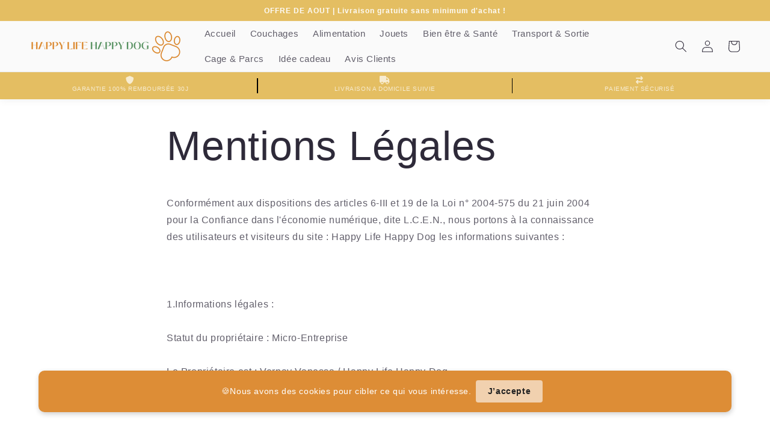

--- FILE ---
content_type: text/html; charset=utf-8
request_url: https://happylifehappydog.com/pages/nos-mentions-legales
body_size: 27483
content:
<!doctype html>
<html class="no-js" lang="fr">
  <head>
    <meta charset="utf-8">
    <meta http-equiv="X-UA-Compatible" content="IE=edge">
    <meta name="viewport" content="width=device-width,initial-scale=1">
    <meta name="theme-color" content="">
    <link rel="canonical" href="https://happylifehappydog.com/pages/nos-mentions-legales"><title>
      Mentions Légales
 &ndash; Happy Life Happy Dog</title>

    
      <meta name="description" content="Conformément aux dispositions des articles 6-III et 19 de la Loi n° 2004-575 du 21 juin 2004 pour la Confiance dans l&#39;économie numérique, dite L.C.E.N., nous portons à la connaissance des utilisateurs et visiteurs du site : Happy Life Happy Dog les informations suivantes : 1.Informations légales :Statut du propriétaire">
    

    

<meta property="og:site_name" content="Happy Life Happy Dog">
<meta property="og:url" content="https://happylifehappydog.com/pages/nos-mentions-legales">
<meta property="og:title" content="Mentions Légales">
<meta property="og:type" content="website">
<meta property="og:description" content="Conformément aux dispositions des articles 6-III et 19 de la Loi n° 2004-575 du 21 juin 2004 pour la Confiance dans l&#39;économie numérique, dite L.C.E.N., nous portons à la connaissance des utilisateurs et visiteurs du site : Happy Life Happy Dog les informations suivantes : 1.Informations légales :Statut du propriétaire"><meta property="og:image" content="http://happylifehappydog.com/cdn/shop/files/GHASSAN-Happy_Life_Happy_Dog.png?v=1689515397">
  <meta property="og:image:secure_url" content="https://happylifehappydog.com/cdn/shop/files/GHASSAN-Happy_Life_Happy_Dog.png?v=1689515397">
  <meta property="og:image:width" content="1562">
  <meta property="og:image:height" content="311"><meta name="twitter:card" content="summary_large_image">
<meta name="twitter:title" content="Mentions Légales">
<meta name="twitter:description" content="Conformément aux dispositions des articles 6-III et 19 de la Loi n° 2004-575 du 21 juin 2004 pour la Confiance dans l&#39;économie numérique, dite L.C.E.N., nous portons à la connaissance des utilisateurs et visiteurs du site : Happy Life Happy Dog les informations suivantes : 1.Informations légales :Statut du propriétaire">


    <script src="//happylifehappydog.com/cdn/shop/t/4/assets/constants.js?v=58251544750838685771706111769" defer="defer"></script>
    <script src="//happylifehappydog.com/cdn/shop/t/4/assets/pubsub.js?v=158357773527763999511706111770" defer="defer"></script>
    <script src="//happylifehappydog.com/cdn/shop/t/4/assets/global.js?v=139248116715221171191706111769" defer="defer"></script><script src="//happylifehappydog.com/cdn/shop/t/4/assets/animations.js?v=114255849464433187621706111768" defer="defer"></script><script>window.performance && window.performance.mark && window.performance.mark('shopify.content_for_header.start');</script><meta name="facebook-domain-verification" content="cjfxjeknqb446e8pp8hgvs7aorusje">
<meta id="shopify-digital-wallet" name="shopify-digital-wallet" content="/76616925511/digital_wallets/dialog">
<meta name="shopify-checkout-api-token" content="f2ef71a3b912446e12e7606daf0345e1">
<meta id="in-context-paypal-metadata" data-shop-id="76616925511" data-venmo-supported="false" data-environment="production" data-locale="fr_FR" data-paypal-v4="true" data-currency="EUR">
<script async="async" src="/checkouts/internal/preloads.js?locale=fr-FR"></script>
<link rel="preconnect" href="https://shop.app" crossorigin="anonymous">
<script async="async" src="https://shop.app/checkouts/internal/preloads.js?locale=fr-FR&shop_id=76616925511" crossorigin="anonymous"></script>
<script id="apple-pay-shop-capabilities" type="application/json">{"shopId":76616925511,"countryCode":"FR","currencyCode":"EUR","merchantCapabilities":["supports3DS"],"merchantId":"gid:\/\/shopify\/Shop\/76616925511","merchantName":"Happy Life Happy Dog","requiredBillingContactFields":["postalAddress","email"],"requiredShippingContactFields":["postalAddress","email"],"shippingType":"shipping","supportedNetworks":["visa","masterCard","amex","maestro"],"total":{"type":"pending","label":"Happy Life Happy Dog","amount":"1.00"},"shopifyPaymentsEnabled":true,"supportsSubscriptions":true}</script>
<script id="shopify-features" type="application/json">{"accessToken":"f2ef71a3b912446e12e7606daf0345e1","betas":["rich-media-storefront-analytics"],"domain":"happylifehappydog.com","predictiveSearch":true,"shopId":76616925511,"locale":"fr"}</script>
<script>var Shopify = Shopify || {};
Shopify.shop = "happy-life-happy-dog-2.myshopify.com";
Shopify.locale = "fr";
Shopify.currency = {"active":"EUR","rate":"1.0"};
Shopify.country = "FR";
Shopify.theme = {"name":"Theme enfin libre v2.0.1","id":157678502215,"schema_name":"Sense","schema_version":"10.0.0","theme_store_id":null,"role":"main"};
Shopify.theme.handle = "null";
Shopify.theme.style = {"id":null,"handle":null};
Shopify.cdnHost = "happylifehappydog.com/cdn";
Shopify.routes = Shopify.routes || {};
Shopify.routes.root = "/";</script>
<script type="module">!function(o){(o.Shopify=o.Shopify||{}).modules=!0}(window);</script>
<script>!function(o){function n(){var o=[];function n(){o.push(Array.prototype.slice.apply(arguments))}return n.q=o,n}var t=o.Shopify=o.Shopify||{};t.loadFeatures=n(),t.autoloadFeatures=n()}(window);</script>
<script>
  window.ShopifyPay = window.ShopifyPay || {};
  window.ShopifyPay.apiHost = "shop.app\/pay";
  window.ShopifyPay.redirectState = null;
</script>
<script id="shop-js-analytics" type="application/json">{"pageType":"page"}</script>
<script defer="defer" async type="module" src="//happylifehappydog.com/cdn/shopifycloud/shop-js/modules/v2/client.init-shop-cart-sync_BcDpqI9l.fr.esm.js"></script>
<script defer="defer" async type="module" src="//happylifehappydog.com/cdn/shopifycloud/shop-js/modules/v2/chunk.common_a1Rf5Dlz.esm.js"></script>
<script defer="defer" async type="module" src="//happylifehappydog.com/cdn/shopifycloud/shop-js/modules/v2/chunk.modal_Djra7sW9.esm.js"></script>
<script type="module">
  await import("//happylifehappydog.com/cdn/shopifycloud/shop-js/modules/v2/client.init-shop-cart-sync_BcDpqI9l.fr.esm.js");
await import("//happylifehappydog.com/cdn/shopifycloud/shop-js/modules/v2/chunk.common_a1Rf5Dlz.esm.js");
await import("//happylifehappydog.com/cdn/shopifycloud/shop-js/modules/v2/chunk.modal_Djra7sW9.esm.js");

  window.Shopify.SignInWithShop?.initShopCartSync?.({"fedCMEnabled":true,"windoidEnabled":true});

</script>
<script>
  window.Shopify = window.Shopify || {};
  if (!window.Shopify.featureAssets) window.Shopify.featureAssets = {};
  window.Shopify.featureAssets['shop-js'] = {"shop-cart-sync":["modules/v2/client.shop-cart-sync_BLrx53Hf.fr.esm.js","modules/v2/chunk.common_a1Rf5Dlz.esm.js","modules/v2/chunk.modal_Djra7sW9.esm.js"],"init-fed-cm":["modules/v2/client.init-fed-cm_C8SUwJ8U.fr.esm.js","modules/v2/chunk.common_a1Rf5Dlz.esm.js","modules/v2/chunk.modal_Djra7sW9.esm.js"],"shop-cash-offers":["modules/v2/client.shop-cash-offers_BBp_MjBM.fr.esm.js","modules/v2/chunk.common_a1Rf5Dlz.esm.js","modules/v2/chunk.modal_Djra7sW9.esm.js"],"shop-login-button":["modules/v2/client.shop-login-button_Dw6kG_iO.fr.esm.js","modules/v2/chunk.common_a1Rf5Dlz.esm.js","modules/v2/chunk.modal_Djra7sW9.esm.js"],"pay-button":["modules/v2/client.pay-button_BJDaAh68.fr.esm.js","modules/v2/chunk.common_a1Rf5Dlz.esm.js","modules/v2/chunk.modal_Djra7sW9.esm.js"],"shop-button":["modules/v2/client.shop-button_DBWL94V3.fr.esm.js","modules/v2/chunk.common_a1Rf5Dlz.esm.js","modules/v2/chunk.modal_Djra7sW9.esm.js"],"avatar":["modules/v2/client.avatar_BTnouDA3.fr.esm.js"],"init-windoid":["modules/v2/client.init-windoid_77FSIiws.fr.esm.js","modules/v2/chunk.common_a1Rf5Dlz.esm.js","modules/v2/chunk.modal_Djra7sW9.esm.js"],"init-shop-for-new-customer-accounts":["modules/v2/client.init-shop-for-new-customer-accounts_QoC3RJm9.fr.esm.js","modules/v2/client.shop-login-button_Dw6kG_iO.fr.esm.js","modules/v2/chunk.common_a1Rf5Dlz.esm.js","modules/v2/chunk.modal_Djra7sW9.esm.js"],"init-shop-email-lookup-coordinator":["modules/v2/client.init-shop-email-lookup-coordinator_D4ioGzPw.fr.esm.js","modules/v2/chunk.common_a1Rf5Dlz.esm.js","modules/v2/chunk.modal_Djra7sW9.esm.js"],"init-shop-cart-sync":["modules/v2/client.init-shop-cart-sync_BcDpqI9l.fr.esm.js","modules/v2/chunk.common_a1Rf5Dlz.esm.js","modules/v2/chunk.modal_Djra7sW9.esm.js"],"shop-toast-manager":["modules/v2/client.shop-toast-manager_B-eIbpHW.fr.esm.js","modules/v2/chunk.common_a1Rf5Dlz.esm.js","modules/v2/chunk.modal_Djra7sW9.esm.js"],"init-customer-accounts":["modules/v2/client.init-customer-accounts_BcBSUbIK.fr.esm.js","modules/v2/client.shop-login-button_Dw6kG_iO.fr.esm.js","modules/v2/chunk.common_a1Rf5Dlz.esm.js","modules/v2/chunk.modal_Djra7sW9.esm.js"],"init-customer-accounts-sign-up":["modules/v2/client.init-customer-accounts-sign-up_DvG__VHD.fr.esm.js","modules/v2/client.shop-login-button_Dw6kG_iO.fr.esm.js","modules/v2/chunk.common_a1Rf5Dlz.esm.js","modules/v2/chunk.modal_Djra7sW9.esm.js"],"shop-follow-button":["modules/v2/client.shop-follow-button_Dnx6fDH9.fr.esm.js","modules/v2/chunk.common_a1Rf5Dlz.esm.js","modules/v2/chunk.modal_Djra7sW9.esm.js"],"checkout-modal":["modules/v2/client.checkout-modal_BDH3MUqJ.fr.esm.js","modules/v2/chunk.common_a1Rf5Dlz.esm.js","modules/v2/chunk.modal_Djra7sW9.esm.js"],"shop-login":["modules/v2/client.shop-login_CV9Paj8R.fr.esm.js","modules/v2/chunk.common_a1Rf5Dlz.esm.js","modules/v2/chunk.modal_Djra7sW9.esm.js"],"lead-capture":["modules/v2/client.lead-capture_DGQOTB4e.fr.esm.js","modules/v2/chunk.common_a1Rf5Dlz.esm.js","modules/v2/chunk.modal_Djra7sW9.esm.js"],"payment-terms":["modules/v2/client.payment-terms_BQYK7nq4.fr.esm.js","modules/v2/chunk.common_a1Rf5Dlz.esm.js","modules/v2/chunk.modal_Djra7sW9.esm.js"]};
</script>
<script>(function() {
  var isLoaded = false;
  function asyncLoad() {
    if (isLoaded) return;
    isLoaded = true;
    var urls = ["https:\/\/ecommplugins-scripts.trustpilot.com\/v2.1\/js\/header.min.js?settings=eyJrZXkiOiJ1bXU3UFhnd0lIWHoyekNnIiwicyI6Im5vbmUifQ==\u0026shop=happy-life-happy-dog-2.myshopify.com","https:\/\/ecommplugins-trustboxsettings.trustpilot.com\/happy-life-happy-dog-2.myshopify.com.js?settings=1734026783779\u0026shop=happy-life-happy-dog-2.myshopify.com"];
    for (var i = 0; i < urls.length; i++) {
      var s = document.createElement('script');
      s.type = 'text/javascript';
      s.async = true;
      s.src = urls[i];
      var x = document.getElementsByTagName('script')[0];
      x.parentNode.insertBefore(s, x);
    }
  };
  if(window.attachEvent) {
    window.attachEvent('onload', asyncLoad);
  } else {
    window.addEventListener('load', asyncLoad, false);
  }
})();</script>
<script id="__st">var __st={"a":76616925511,"offset":3600,"reqid":"063f9451-aec0-46eb-ad55-4f6bfdff9d28-1769139062","pageurl":"happylifehappydog.com\/pages\/nos-mentions-legales","s":"pages-119916134727","u":"8c9e6c9f6551","p":"page","rtyp":"page","rid":119916134727};</script>
<script>window.ShopifyPaypalV4VisibilityTracking = true;</script>
<script id="form-persister">!function(){'use strict';const t='contact',e='new_comment',n=[[t,t],['blogs',e],['comments',e],[t,'customer']],o='password',r='form_key',c=['recaptcha-v3-token','g-recaptcha-response','h-captcha-response',o],s=()=>{try{return window.sessionStorage}catch{return}},i='__shopify_v',u=t=>t.elements[r],a=function(){const t=[...n].map((([t,e])=>`form[action*='/${t}']:not([data-nocaptcha='true']) input[name='form_type'][value='${e}']`)).join(',');var e;return e=t,()=>e?[...document.querySelectorAll(e)].map((t=>t.form)):[]}();function m(t){const e=u(t);a().includes(t)&&(!e||!e.value)&&function(t){try{if(!s())return;!function(t){const e=s();if(!e)return;const n=u(t);if(!n)return;const o=n.value;o&&e.removeItem(o)}(t);const e=Array.from(Array(32),(()=>Math.random().toString(36)[2])).join('');!function(t,e){u(t)||t.append(Object.assign(document.createElement('input'),{type:'hidden',name:r})),t.elements[r].value=e}(t,e),function(t,e){const n=s();if(!n)return;const r=[...t.querySelectorAll(`input[type='${o}']`)].map((({name:t})=>t)),u=[...c,...r],a={};for(const[o,c]of new FormData(t).entries())u.includes(o)||(a[o]=c);n.setItem(e,JSON.stringify({[i]:1,action:t.action,data:a}))}(t,e)}catch(e){console.error('failed to persist form',e)}}(t)}const f=t=>{if('true'===t.dataset.persistBound)return;const e=function(t,e){const n=function(t){return'function'==typeof t.submit?t.submit:HTMLFormElement.prototype.submit}(t).bind(t);return function(){let t;return()=>{t||(t=!0,(()=>{try{e(),n()}catch(t){(t=>{console.error('form submit failed',t)})(t)}})(),setTimeout((()=>t=!1),250))}}()}(t,(()=>{m(t)}));!function(t,e){if('function'==typeof t.submit&&'function'==typeof e)try{t.submit=e}catch{}}(t,e),t.addEventListener('submit',(t=>{t.preventDefault(),e()})),t.dataset.persistBound='true'};!function(){function t(t){const e=(t=>{const e=t.target;return e instanceof HTMLFormElement?e:e&&e.form})(t);e&&m(e)}document.addEventListener('submit',t),document.addEventListener('DOMContentLoaded',(()=>{const e=a();for(const t of e)f(t);var n;n=document.body,new window.MutationObserver((t=>{for(const e of t)if('childList'===e.type&&e.addedNodes.length)for(const t of e.addedNodes)1===t.nodeType&&'FORM'===t.tagName&&a().includes(t)&&f(t)})).observe(n,{childList:!0,subtree:!0,attributes:!1}),document.removeEventListener('submit',t)}))}()}();</script>
<script integrity="sha256-4kQ18oKyAcykRKYeNunJcIwy7WH5gtpwJnB7kiuLZ1E=" data-source-attribution="shopify.loadfeatures" defer="defer" src="//happylifehappydog.com/cdn/shopifycloud/storefront/assets/storefront/load_feature-a0a9edcb.js" crossorigin="anonymous"></script>
<script crossorigin="anonymous" defer="defer" src="//happylifehappydog.com/cdn/shopifycloud/storefront/assets/shopify_pay/storefront-65b4c6d7.js?v=20250812"></script>
<script data-source-attribution="shopify.dynamic_checkout.dynamic.init">var Shopify=Shopify||{};Shopify.PaymentButton=Shopify.PaymentButton||{isStorefrontPortableWallets:!0,init:function(){window.Shopify.PaymentButton.init=function(){};var t=document.createElement("script");t.src="https://happylifehappydog.com/cdn/shopifycloud/portable-wallets/latest/portable-wallets.fr.js",t.type="module",document.head.appendChild(t)}};
</script>
<script data-source-attribution="shopify.dynamic_checkout.buyer_consent">
  function portableWalletsHideBuyerConsent(e){var t=document.getElementById("shopify-buyer-consent"),n=document.getElementById("shopify-subscription-policy-button");t&&n&&(t.classList.add("hidden"),t.setAttribute("aria-hidden","true"),n.removeEventListener("click",e))}function portableWalletsShowBuyerConsent(e){var t=document.getElementById("shopify-buyer-consent"),n=document.getElementById("shopify-subscription-policy-button");t&&n&&(t.classList.remove("hidden"),t.removeAttribute("aria-hidden"),n.addEventListener("click",e))}window.Shopify?.PaymentButton&&(window.Shopify.PaymentButton.hideBuyerConsent=portableWalletsHideBuyerConsent,window.Shopify.PaymentButton.showBuyerConsent=portableWalletsShowBuyerConsent);
</script>
<script data-source-attribution="shopify.dynamic_checkout.cart.bootstrap">document.addEventListener("DOMContentLoaded",(function(){function t(){return document.querySelector("shopify-accelerated-checkout-cart, shopify-accelerated-checkout")}if(t())Shopify.PaymentButton.init();else{new MutationObserver((function(e,n){t()&&(Shopify.PaymentButton.init(),n.disconnect())})).observe(document.body,{childList:!0,subtree:!0})}}));
</script>
<link id="shopify-accelerated-checkout-styles" rel="stylesheet" media="screen" href="https://happylifehappydog.com/cdn/shopifycloud/portable-wallets/latest/accelerated-checkout-backwards-compat.css" crossorigin="anonymous">
<style id="shopify-accelerated-checkout-cart">
        #shopify-buyer-consent {
  margin-top: 1em;
  display: inline-block;
  width: 100%;
}

#shopify-buyer-consent.hidden {
  display: none;
}

#shopify-subscription-policy-button {
  background: none;
  border: none;
  padding: 0;
  text-decoration: underline;
  font-size: inherit;
  cursor: pointer;
}

#shopify-subscription-policy-button::before {
  box-shadow: none;
}

      </style>
<script id="sections-script" data-sections="header" defer="defer" src="//happylifehappydog.com/cdn/shop/t/4/compiled_assets/scripts.js?v=272"></script>
<script>window.performance && window.performance.mark && window.performance.mark('shopify.content_for_header.end');</script>


    <style data-shopify>
      
      
      
      
      

      
        :root,
        .color-background-1 {
          --color-background: 255,255,255;
        
          --gradient-background: linear-gradient(180deg, rgba(255, 255, 255, 1), rgba(255, 255, 255, 1) 100%);
        
        --color-foreground: 46,42,57;
        --color-shadow: 46,42,57;
        --color-button: 155,4,111;
        --color-button-text: 253,251,247;
        --color-secondary-button: 255,255,255;
        --color-secondary-button-text: 46,42,57;
        --color-link: 46,42,57;
        --color-badge-foreground: 46,42,57;
        --color-badge-background: 255,255,255;
        --color-badge-border: 46,42,57;
        --payment-terms-background-color: rgb(255 255 255);
      }
      
        
        .color-background-2 {
          --color-background: 237,255,167;
        
          --gradient-background: radial-gradient(rgba(255, 229, 229, 1), rgba(255, 224, 218, 1) 25%, rgba(215, 255, 137, 1) 100%);
        
        --color-foreground: 46,42,57;
        --color-shadow: 46,42,57;
        --color-button: 46,42,57;
        --color-button-text: 237,255,167;
        --color-secondary-button: 237,255,167;
        --color-secondary-button-text: 46,42,57;
        --color-link: 46,42,57;
        --color-badge-foreground: 46,42,57;
        --color-badge-background: 237,255,167;
        --color-badge-border: 46,42,57;
        --payment-terms-background-color: rgb(237 255 167);
      }
      
        
        .color-inverse {
          --color-background: 46,42,57;
        
          --gradient-background: #2e2a39;
        
        --color-foreground: 253,251,247;
        --color-shadow: 46,42,57;
        --color-button: 253,251,247;
        --color-button-text: 46,42,57;
        --color-secondary-button: 46,42,57;
        --color-secondary-button-text: 253,251,247;
        --color-link: 253,251,247;
        --color-badge-foreground: 253,251,247;
        --color-badge-background: 46,42,57;
        --color-badge-border: 253,251,247;
        --payment-terms-background-color: rgb(46 42 57);
      }
      
        
        .color-accent-1 {
          --color-background: 155,4,111;
        
          --gradient-background: #9b046f;
        
        --color-foreground: 253,251,247;
        --color-shadow: 46,42,57;
        --color-button: 253,251,247;
        --color-button-text: 155,4,111;
        --color-secondary-button: 155,4,111;
        --color-secondary-button-text: 253,251,247;
        --color-link: 253,251,247;
        --color-badge-foreground: 253,251,247;
        --color-badge-background: 155,4,111;
        --color-badge-border: 253,251,247;
        --payment-terms-background-color: rgb(155 4 111);
      }
      
        
        .color-accent-2 {
          --color-background: 94,54,83;
        
          --gradient-background: linear-gradient(320deg, rgba(134, 16, 106, 1), rgba(94, 54, 83, 1) 100%);
        
        --color-foreground: 253,251,247;
        --color-shadow: 46,42,57;
        --color-button: 253,251,247;
        --color-button-text: 94,54,83;
        --color-secondary-button: 94,54,83;
        --color-secondary-button-text: 253,251,247;
        --color-link: 253,251,247;
        --color-badge-foreground: 253,251,247;
        --color-badge-background: 94,54,83;
        --color-badge-border: 253,251,247;
        --payment-terms-background-color: rgb(94 54 83);
      }
      
        
        .color-scheme-8332db75-d257-429b-9663-397692051479 {
          --color-background: 253,251,247;
        
          --gradient-background: linear-gradient(180deg, rgba(240, 244, 236, 1), rgba(241, 235, 226, 1) 100%);
        
        --color-foreground: 46,42,57;
        --color-shadow: 46,42,57;
        --color-button: 155,4,111;
        --color-button-text: 253,251,247;
        --color-secondary-button: 253,251,247;
        --color-secondary-button-text: 46,42,57;
        --color-link: 46,42,57;
        --color-badge-foreground: 46,42,57;
        --color-badge-background: 253,251,247;
        --color-badge-border: 46,42,57;
        --payment-terms-background-color: rgb(253 251 247);
      }
      
        
        .color-scheme-0b2a1ae7-6921-461e-8e13-35d76ac2c723 {
          --color-background: 244,227,186;
        
          --gradient-background: radial-gradient(rgba(253, 240, 144, 1), rgba(253, 220, 139, 0.84) 3%, rgba(249, 225, 145, 0.77) 68%, rgba(253, 234, 172, 0.77) 97%, rgba(255, 248, 193, 1) 97.482%);
        
        --color-foreground: 0,0,0;
        --color-shadow: 46,42,57;
        --color-button: 228,190,98;
        --color-button-text: 253,251,247;
        --color-secondary-button: 244,227,186;
        --color-secondary-button-text: 46,42,57;
        --color-link: 46,42,57;
        --color-badge-foreground: 0,0,0;
        --color-badge-background: 244,227,186;
        --color-badge-border: 0,0,0;
        --payment-terms-background-color: rgb(244 227 186);
      }
      
        
        .color-scheme-7827f193-f65e-486b-a964-53f19e98d98c {
          --color-background: 228,190,98;
        
          --gradient-background: #e4be62;
        
        --color-foreground: 253,251,247;
        --color-shadow: 46,42,57;
        --color-button: 244,227,186;
        --color-button-text: 253,251,247;
        --color-secondary-button: 228,190,98;
        --color-secondary-button-text: 46,42,57;
        --color-link: 46,42,57;
        --color-badge-foreground: 253,251,247;
        --color-badge-background: 228,190,98;
        --color-badge-border: 253,251,247;
        --payment-terms-background-color: rgb(228 190 98);
      }
      
        
        .color-scheme-3231c4e5-9d72-4d07-be2e-7c34b4f27793 {
          --color-background: 255,255,255;
        
          --gradient-background: linear-gradient(180deg, rgba(255, 255, 255, 1), rgba(255, 255, 255, 1) 100%);
        
        --color-foreground: 0,0,0;
        --color-shadow: 46,42,57;
        --color-button: 228,190,98;
        --color-button-text: 255,255,255;
        --color-secondary-button: 255,255,255;
        --color-secondary-button-text: 46,42,57;
        --color-link: 46,42,57;
        --color-badge-foreground: 0,0,0;
        --color-badge-background: 255,255,255;
        --color-badge-border: 0,0,0;
        --payment-terms-background-color: rgb(255 255 255);
      }
      
        
        .color-scheme-fc195c21-3fde-4d0e-a156-9350d05bd41c {
          --color-background: 255,255,255;
        
          --gradient-background: linear-gradient(180deg, rgba(250, 250, 250, 1), rgba(250, 250, 250, 1) 100%);
        
        --color-foreground: 46,42,57;
        --color-shadow: 46,42,57;
        --color-button: 228,190,98;
        --color-button-text: 255,255,255;
        --color-secondary-button: 255,255,255;
        --color-secondary-button-text: 46,42,57;
        --color-link: 46,42,57;
        --color-badge-foreground: 46,42,57;
        --color-badge-background: 255,255,255;
        --color-badge-border: 46,42,57;
        --payment-terms-background-color: rgb(255 255 255);
      }
      
        
        .color-scheme-7f34ac3c-844d-4466-ad91-8090cc6361e4 {
          --color-background: 253,251,247;
        
          --gradient-background: linear-gradient(180deg, rgba(250, 250, 250, 1), rgba(250, 250, 250, 1) 100%);
        
        --color-foreground: 46,42,57;
        --color-shadow: 46,42,57;
        --color-button: 155,4,111;
        --color-button-text: 253,251,247;
        --color-secondary-button: 253,251,247;
        --color-secondary-button-text: 46,42,57;
        --color-link: 46,42,57;
        --color-badge-foreground: 46,42,57;
        --color-badge-background: 253,251,247;
        --color-badge-border: 46,42,57;
        --payment-terms-background-color: rgb(253 251 247);
      }
      

      body, .color-background-1, .color-background-2, .color-inverse, .color-accent-1, .color-accent-2, .color-scheme-8332db75-d257-429b-9663-397692051479, .color-scheme-0b2a1ae7-6921-461e-8e13-35d76ac2c723, .color-scheme-7827f193-f65e-486b-a964-53f19e98d98c, .color-scheme-3231c4e5-9d72-4d07-be2e-7c34b4f27793, .color-scheme-fc195c21-3fde-4d0e-a156-9350d05bd41c, .color-scheme-7f34ac3c-844d-4466-ad91-8090cc6361e4 {
        color: rgba(var(--color-foreground), 0.75);
        background-color: rgb(var(--color-background));
      }

      :root {
        --font-body-family: Helvetica, Arial, sans-serif;
        --font-body-style: normal;
        --font-body-weight: 400;
        --font-body-weight-bold: 700;

        --font-heading-family: Helvetica, Arial, sans-serif;
        --font-heading-style: normal;
        --font-heading-weight: 400;

        --font-body-scale: 1.0;
        --font-heading-scale: 1.3;

        --media-padding: px;
        --media-border-opacity: 0.1;
        --media-border-width: 0px;
        --media-radius: 0px;
        --media-shadow-opacity: 0.1;
        --media-shadow-horizontal-offset: 10px;
        --media-shadow-vertical-offset: 12px;
        --media-shadow-blur-radius: 20px;
        --media-shadow-visible: 1;

        --page-width: 160.0rem;
        --page-width-margin: 0rem;

        --product-card-image-padding: 0.0rem;
        --product-card-corner-radius: 0.4rem;
        --product-card-text-alignment: center;
        --product-card-border-width: 0.0rem;
        --product-card-border-opacity: 0.1;
        --product-card-shadow-opacity: 0.1;
        --product-card-shadow-visible: 1;
        --product-card-shadow-horizontal-offset: 0.4rem;
        --product-card-shadow-vertical-offset: 0.0rem;
        --product-card-shadow-blur-radius: 3.5rem;

        --collection-card-image-padding: 0.0rem;
        --collection-card-corner-radius: 4.0rem;
        --collection-card-text-alignment: center;
        --collection-card-border-width: 0.0rem;
        --collection-card-border-opacity: 0.1;
        --collection-card-shadow-opacity: 0.05;
        --collection-card-shadow-visible: 1;
        --collection-card-shadow-horizontal-offset: 1.0rem;
        --collection-card-shadow-vertical-offset: 1.0rem;
        --collection-card-shadow-blur-radius: 3.5rem;

        --blog-card-image-padding: 0.0rem;
        --blog-card-corner-radius: 1.2rem;
        --blog-card-text-alignment: center;
        --blog-card-border-width: 0.0rem;
        --blog-card-border-opacity: 0.1;
        --blog-card-shadow-opacity: 0.05;
        --blog-card-shadow-visible: 1;
        --blog-card-shadow-horizontal-offset: 1.0rem;
        --blog-card-shadow-vertical-offset: 1.0rem;
        --blog-card-shadow-blur-radius: 3.5rem;

        --badge-corner-radius: 0.4rem;

        --popup-border-width: 1px;
        --popup-border-opacity: 0.1;
        --popup-corner-radius: 22px;
        --popup-shadow-opacity: 0.1;
        --popup-shadow-horizontal-offset: 10px;
        --popup-shadow-vertical-offset: 12px;
        --popup-shadow-blur-radius: 20px;

        --drawer-border-width: 1px;
        --drawer-border-opacity: 0.1;
        --drawer-shadow-opacity: 0.0;
        --drawer-shadow-horizontal-offset: 0px;
        --drawer-shadow-vertical-offset: 4px;
        --drawer-shadow-blur-radius: 5px;

        --spacing-sections-desktop: 24px;
        --spacing-sections-mobile: 20px;

        --grid-desktop-vertical-spacing: 20px;
        --grid-desktop-horizontal-spacing: 4px;
        --grid-mobile-vertical-spacing: 10px;
        --grid-mobile-horizontal-spacing: 2px;

        --text-boxes-border-opacity: 0.1;
        --text-boxes-border-width: 0px;
        --text-boxes-radius: 24px;
        --text-boxes-shadow-opacity: 0.0;
        --text-boxes-shadow-visible: 0;
        --text-boxes-shadow-horizontal-offset: 10px;
        --text-boxes-shadow-vertical-offset: 12px;
        --text-boxes-shadow-blur-radius: 20px;

        --buttons-radius: 0px;
        --buttons-radius-outset: 0px;
        --buttons-border-width: 1px;
        --buttons-border-opacity: 0.55;
        --buttons-shadow-opacity: 0.0;
        --buttons-shadow-visible: 0;
        --buttons-shadow-horizontal-offset: 0px;
        --buttons-shadow-vertical-offset: 4px;
        --buttons-shadow-blur-radius: 5px;
        --buttons-border-offset: 0px;

        --inputs-radius: 0px;
        --inputs-border-width: 1px;
        --inputs-border-opacity: 0.55;
        --inputs-shadow-opacity: 0.0;
        --inputs-shadow-horizontal-offset: 0px;
        --inputs-margin-offset: 0px;
        --inputs-shadow-vertical-offset: 4px;
        --inputs-shadow-blur-radius: 5px;
        --inputs-radius-outset: 0px;

        --variant-pills-radius: 10px;
        --variant-pills-border-width: 0px;
        --variant-pills-border-opacity: 0.1;
        --variant-pills-shadow-opacity: 0.0;
        --variant-pills-shadow-horizontal-offset: 0px;
        --variant-pills-shadow-vertical-offset: 4px;
        --variant-pills-shadow-blur-radius: 5px;
      }

      *,
      *::before,
      *::after {
        box-sizing: inherit;
      }

      html {
        box-sizing: border-box;
        font-size: calc(var(--font-body-scale) * 62.5%);
        height: 100%;
      }

      body {
        display: grid;
        grid-template-rows: auto auto 1fr auto;
        grid-template-columns: 100%;
        min-height: 100%;
        margin: 0;
        font-size: 1.5rem;
        letter-spacing: 0.06rem;
        line-height: calc(1 + 0.8 / var(--font-body-scale));
        font-family: var(--font-body-family);
        font-style: var(--font-body-style);
        font-weight: var(--font-body-weight);
      }

      @media screen and (min-width: 750px) {
        body {
          font-size: 1.6rem;
        }
      }
    </style>

    <link href="//happylifehappydog.com/cdn/shop/t/4/assets/base.css?v=89279294498345708991706111768" rel="stylesheet" type="text/css" media="all" />
<link
        rel="stylesheet"
        href="//happylifehappydog.com/cdn/shop/t/4/assets/component-predictive-search.css?v=118923337488134913561706111769"
        media="print"
        onload="this.media='all'"
      ><script>
      document.documentElement.className = document.documentElement.className.replace('no-js', 'js');
      if (Shopify.designMode) {
        document.documentElement.classList.add('shopify-design-mode');
      }
    </script>
  
<script>
    
    
    
    
    var gsf_conversion_data = {page_type : '', event : '', data : {shop_currency : "EUR"}};
    
</script>
<!-- BEGIN app block: shopify://apps/vitals/blocks/app-embed/aeb48102-2a5a-4f39-bdbd-d8d49f4e20b8 --><link rel="preconnect" href="https://appsolve.io/" /><link rel="preconnect" href="https://cdn-sf.vitals.app/" /><script data-ver="58" id="vtlsAebData" class="notranslate">window.vtlsLiquidData = window.vtlsLiquidData || {};window.vtlsLiquidData.buildId = 56366;

window.vtlsLiquidData.apiHosts = {
	...window.vtlsLiquidData.apiHosts,
	"1": "https://appsolve.io"
};
	window.vtlsLiquidData.moduleSettings = {"4":{"487":"1","488":"DD8D36","673":false,"975":true,"976":true,"980":"{}"},"5":[],"7":[],"9":[],"10":{"66":"rectangle","67":"ffffff","68":"pop","69":"left","70":1,"71":"ff0101"},"11":{"19":"En savoir plus","20":"J’accepte","21":"floating","22":"","23":"🍪Nous avons des cookies pour cibler ce qui vous intéresse.","379":false,"511":"DD8D36","512":"ffffff","513":"F1D1AF","514":"222222","536":"aeaeae","859":"visible","860":"hidden","864":"Nous utilisons des cookies pour améliorer votre expérience et suivre l'utilisation du site.","865":"Accepter","866":"aeaeae","867":"f2f2f2","868":"Décliner","871":"outline","875":"dddddd"},"13":{"34":"☞ HEY ! Votre Cadeau vous attend…"},"14":{"45":5,"46":8,"47":10,"48":12,"49":8,"51":true,"52":true,"112":"dark","113":"bottom","198":"DD8D36","199":"eeeeee","200":"ffd700","201":"cccccc","202":"cccccc","203":14,"205":13,"206":460,"207":9,"222":false,"223":true,"353":"de","354":"a acheté","355":"Quelqu'un","419":"seconde","420":"secondes","421":"minute","422":"minutes","423":"heure","424":"heures","433":"auparavant","458":"","474":"standard","475":"rounded","490":true,"497":"ajouté au panier","498":true,"499":true,"500":3,"501":"##count## personnes ont ajouté ce produit au panier aujourd'hui :","515":"San Francisco, CA","557":true,"589":"00a332","799":60,"802":1,"807":"jour","808":"jours"},"16":{"232":true,"245":"bottom","246":"bottom","247":"Add to Cart","411":true,"417":false,"418":false,"477":"automatic","478":"000000","479":"ffffff","489":true,"843":"ffffff","844":"2e2e2e","921":false,"922":true,"923":true,"924":"1","925":"1","952":"{\"container\":{\"traits\":{\"height\":{\"default\":\"40px\"}}},\"productDetails\":{\"traits\":{\"stickySubmitBtnStyle\":{\"default\":\"small\"}}}}","1021":false,"1110":false,"1154":0,"1155":true,"1156":true,"1157":false,"1158":0,"1159":false,"1160":false,"1161":false,"1162":false,"1163":false,"1182":false,"1183":true,"1184":"","1185":false},"17":{"41":"zoom-in","42":"hover_and_interval","43":5},"21":{"142":true,"143":"left","144":0,"145":0,"190":true,"216":"ffce07","217":true,"218":0,"219":0,"220":"center","248":true,"278":"ffffff","279":true,"280":"ffffff","281":"eaeaea","287":"avis","288":"Voir d'autres avis","289":"Rédiger un avis","290":"Partagez votre expérience","291":"Évaluation","292":"Nom","293":"Avis","294":"Nous aimerions voir une photo","295":"Soumettre un avis","296":"Annuler","297":"Pas encore d'avis. Laissez un premier avis.","333":20,"334":100,"335":10,"336":50,"410":true,"447":"Merci d'avoir ajouté votre avis !","481":"{{ stars }} {{ averageRating }} ({{ totalReviews }} {{ reviewsTranslation }})","482":"{{ stars }} ({{ totalReviews }})","483":19,"484":18,"494":2,"504":"Il est uniquement possible d'importer les fichiers d'image","507":true,"508":"E-mail","510":"00a332","563":"Impossible d'ajouter l'avis. Si le problème persiste, veuillez nous contacter.","598":"Réponse de la boutique","688":"Nos produits font fureur dans le monde entier !","689":"AVIS CLIENTS","691":true,"745":true,"746":"columns","747":true,"748":"ffce07","752":"Acheteur vérifié","787":"columns","788":true,"793":"000000","794":"ffffff","846":"5e5e5e","877":"222222","878":"737373","879":"f7f7f7","880":"5e5e5e","948":0,"949":0,"951":"{}","994":"Nos clients nous adorent","996":1,"1002":4,"1003":false,"1005":false,"1034":false,"1038":20,"1039":20,"1040":10,"1041":10,"1042":100,"1043":50,"1044":"columns","1045":true,"1046":"5e5e5e","1047":"5e5e5e","1048":"222222","1061":false,"1062":0,"1063":0,"1064":"Collecté par","1065":"De {{reviews_count}} avis","1067":true,"1068":false,"1069":true,"1070":true,"1072":"{}","1073":"left","1074":"center","1078":true,"1089":"{}","1090":0},"24":{"93":5,"94":"ffffff","359":"000000","389":"","390":"Panier est réservé pendant {{ counter }} min","502":false,"977":"{}","1084":false},"25":{"537":false,"538":true,"541":"505050","542":"Voir d'autres résultats","543":"Recherches populaires","544":"Voici vos résultats","545":"Nous n'avons trouvé aucun résultat.","546":"Que cherchez-vous ?","547":"Collections","548":true},"48":{"469":true,"491":true,"588":true,"595":false,"603":"","605":"","606":"","781":true,"783":1,"876":0,"1076":true,"1105":0},"51":{"599":true,"604":true,"873":""},"53":{"636":"4b8e15","637":"ffffff","638":0,"639":5,"640":"Vous économisez :","642":"En rupture de stock","643":"Cet article :","644":"Prix Promo (-X%)","645":true,"646":"Ajouter au panier","647":"pour","648":"avec","649":"de réduction","650":"\/u","651":"Acheter","652":"Sous-total","653":"Réduction","654":"Ancien prix","655":0,"656":0,"657":0,"658":0,"659":"F1D1AF","660":14,"661":"center","671":"000000","702":"Quantité","731":"et","733":0,"734":"362e94","735":"8e86ed","736":true,"737":true,"738":true,"739":"right","740":60,"741":"gratuitement","742":"Gratuit","743":"Réclamer le cadeau","744":"1,2,4,5","750":"Cadeau","762":"Réduction","763":true,"773":"Votre produit a été ajouté au panier.","786":"économiser","848":"ffffff","849":"f6f6f6","850":"4f4f4f","851":"Par produit","895":"eceeef","1007":"Choisis autre","1010":"{}","1012":true,"1028":"D'autres clients ont adoré cette offre","1029":"Ajouter à la commande","1030":"Ajouté à la commande","1031":"Procéder au paiement","1032":1,"1033":"{}","1035":"Voir plus","1036":"Voir moins","1037":"{}","1077":"%","1083":"Procéder au paiement","1085":100,"1086":"cd1900","1091":10,"1092":1,"1093":"{\"table\":{\"traits\":{\"borderRadius\":{\"default\":4}}},\"title\":{\"traits\":{\"color\":{\"default\":\"#000000\"},\"backgroundColor\":{\"default\":\"#F1D1AF\"}}}}","1164":"Livraison gratuite","1188":"light","1190":"center","1191":"light","1192":"square"}};

window.vtlsLiquidData.shopThemeName = "Sense";window.vtlsLiquidData.settingTranslation = {"11":{"19":{"fr":"En savoir plus"},"20":{"fr":"J’accepte"},"23":{"fr":"🍪Nous avons des cookies pour cibler ce qui vous intéresse."},"864":{"fr":"Nous utilisons des cookies pour améliorer votre expérience et suivre l'utilisation du site."},"865":{"fr":"Accepter"},"868":{"fr":"Décliner"}},"13":{"34":{"fr":"☞ HEY ! Votre Cadeau vous attend…"}},"21":{"287":{"fr":"avis"},"288":{"fr":"Voir d'autres avis"},"289":{"fr":"Rédiger un avis"},"290":{"fr":"Partagez votre expérience"},"291":{"fr":"Évaluation"},"292":{"fr":"Nom"},"293":{"fr":"Avis"},"294":{"fr":"Nous aimerions voir une photo"},"295":{"fr":"Soumettre un avis"},"296":{"fr":"Annuler"},"297":{"fr":"Pas encore d'avis. Laissez un premier avis."},"447":{"fr":"Merci d'avoir ajouté votre avis !"},"481":{"fr":"{{ stars }} {{ averageRating }} ({{ totalReviews }} {{ reviewsTranslation }})"},"482":{"fr":"{{ stars }} ({{ totalReviews }})"},"504":{"fr":"Il est uniquement possible d'importer les fichiers d'image"},"508":{"fr":"E-mail"},"563":{"fr":"Impossible d'ajouter l'avis. Si le problème persiste, veuillez nous contacter."},"598":{"fr":"Réponse de la boutique"},"688":{"fr":"Nos produits font fureur dans le monde entier !"},"689":{"fr":"AVIS CLIENTS"},"752":{"fr":"Acheteur vérifié"},"994":{"fr":"Nos clients nous adorent"},"1064":{"fr":"Collecté par"},"1065":{"fr":"De {{reviews_count}} avis"}},"14":{"353":{"fr":"de"},"354":{"fr":"a acheté"},"355":{"fr":"Quelqu'un"},"419":{"fr":"seconde"},"420":{"fr":"secondes"},"421":{"fr":"minute"},"422":{"fr":"minutes"},"423":{"fr":"heure"},"424":{"fr":"heures"},"433":{"fr":"auparavant"},"497":{"fr":"ajouté au panier"},"501":{"fr":"##count## personnes ont ajouté ce produit au panier aujourd'hui :"},"515":{"fr":"San Francisco, CA"},"808":{"fr":"jours"},"807":{"fr":"jour"}},"24":{"389":{"fr":""},"390":{"fr":"Panier est réservé pendant {{ counter }} min"}},"25":{"542":{"fr":"Voir d'autres résultats"},"543":{"fr":"Recherches populaires"},"544":{"fr":"Voici vos résultats"},"545":{"fr":"Nous n'avons trouvé aucun résultat."},"546":{"fr":"Que cherchez-vous ?"},"547":{"fr":"Collections"}},"53":{"640":{"fr":"Vous économisez :"},"642":{"fr":"En rupture de stock"},"643":{"fr":"Cet article :"},"644":{"fr":"Prix Promo (-X%)"},"646":{"fr":"Ajouter au panier"},"647":{"fr":"pour"},"648":{"fr":"avec"},"649":{"fr":"de réduction"},"650":{"fr":"\/u"},"651":{"fr":"Acheter"},"652":{"fr":"Sous-total"},"653":{"fr":"Réduction"},"654":{"fr":"Ancien prix"},"702":{"fr":"Quantité"},"731":{"fr":"et"},"741":{"fr":"gratuitement"},"742":{"fr":"Gratuit"},"743":{"fr":"Réclamer le cadeau"},"750":{"fr":"Cadeau"},"762":{"fr":"Réduction"},"773":{"fr":"Votre produit a été ajouté au panier."},"786":{"fr":"économiser"},"851":{"fr":"Par produit"},"1007":{"fr":"Choisis autre"},"1028":{"fr":"D'autres clients ont adoré cette offre"},"1029":{"fr":"Ajouter à la commande"},"1030":{"fr":"Ajouté à la commande"},"1031":{"fr":"Procéder au paiement"},"1035":{"fr":"Voir plus"},"1036":{"fr":"Voir moins"},"1083":{"fr":"Procéder au paiement"},"1167":{"fr":"Indisponible"},"1164":{"fr":"Livraison gratuite"}},"16":{"1184":{"fr":""}}};window.vtlsLiquidData.ubOfferTypes={"1":[1,2,3,6,9],"2":[1,2,6,9],"3":[1,2,6]};window.vtlsLiquidData.usesFunctions=true;window.vtlsLiquidData.shopSettings={};window.vtlsLiquidData.shopSettings.cartType="drawer";window.vtlsLiquidData.spat="56328bf8ecf48a5c11b9da330a2218a0";window.vtlsLiquidData.shopInfo={id:76616925511,domain:"happylifehappydog.com",shopifyDomain:"happy-life-happy-dog-2.myshopify.com",primaryLocaleIsoCode: "fr",defaultCurrency:"EUR",enabledCurrencies:["ALL","BAM","CAD","CHF","CZK","DKK","DZD","EUR","GBP","HUF","ISK","MDL","MKD","PLN","RON","RSD","SEK","USD"],moneyFormat:"{{amount_with_comma_separator}} €",moneyWithCurrencyFormat:"{{amount_with_comma_separator}} €",appId:"1",appName:"Vitals",};window.vtlsLiquidData.acceptedScopes = {"1":[26,25,27,28,29,30,31,32,33,34,35,36,37,38,22,2,8,14,20,24,16,18,10,13,21,4,11,1,7,3,19,23,15,17,9,12,49,51,46,47,50,52,48,53]};window.vtlsLiquidData.cacheKeys = [1754690009,1729517794,1756980017,1763074401,1754690184,0,0,1754690009 ];</script><script id="vtlsAebDynamicFunctions" class="notranslate">window.vtlsLiquidData = window.vtlsLiquidData || {};window.vtlsLiquidData.dynamicFunctions = ({$,vitalsGet,vitalsSet,VITALS_GET_$_DESCRIPTION,VITALS_GET_$_END_SECTION,VITALS_GET_$_ATC_FORM,VITALS_GET_$_ATC_BUTTON,submit_button,form_add_to_cart,cartItemVariantId,VITALS_EVENT_CART_UPDATED,VITALS_EVENT_DISCOUNTS_LOADED,VITALS_EVENT_RENDER_CAROUSEL_STARS,VITALS_EVENT_RENDER_COLLECTION_STARS,VITALS_EVENT_SMART_BAR_RENDERED,VITALS_EVENT_SMART_BAR_CLOSED,VITALS_EVENT_TABS_RENDERED,VITALS_EVENT_VARIANT_CHANGED,VITALS_EVENT_ATC_BUTTON_FOUND,VITALS_IS_MOBILE,VITALS_PAGE_TYPE,VITALS_APPEND_CSS,VITALS_HOOK__CAN_EXECUTE_CHECKOUT,VITALS_HOOK__GET_CUSTOM_CHECKOUT_URL_PARAMETERS,VITALS_HOOK__GET_CUSTOM_VARIANT_SELECTOR,VITALS_HOOK__GET_IMAGES_DEFAULT_SIZE,VITALS_HOOK__ON_CLICK_CHECKOUT_BUTTON,VITALS_HOOK__DONT_ACCELERATE_CHECKOUT,VITALS_HOOK__ON_ATC_STAY_ON_THE_SAME_PAGE,VITALS_HOOK__CAN_EXECUTE_ATC,VITALS_FLAG__IGNORE_VARIANT_ID_FROM_URL,VITALS_FLAG__UPDATE_ATC_BUTTON_REFERENCE,VITALS_FLAG__UPDATE_CART_ON_CHECKOUT,VITALS_FLAG__USE_CAPTURE_FOR_ATC_BUTTON,VITALS_FLAG__USE_FIRST_ATC_SPAN_FOR_PRE_ORDER,VITALS_FLAG__USE_HTML_FOR_STICKY_ATC_BUTTON,VITALS_FLAG__STOP_EXECUTION,VITALS_FLAG__USE_CUSTOM_COLLECTION_FILTER_DROPDOWN,VITALS_FLAG__PRE_ORDER_START_WITH_OBSERVER,VITALS_FLAG__PRE_ORDER_OBSERVER_DELAY,VITALS_FLAG__ON_CHECKOUT_CLICK_USE_CAPTURE_EVENT,handle,}) => {return {"147": {"location":"description","locator":"after"},"687": {"location":"form","locator":"after"},};};</script><script id="vtlsAebDocumentInjectors" class="notranslate">window.vtlsLiquidData = window.vtlsLiquidData || {};window.vtlsLiquidData.documentInjectors = ({$,vitalsGet,vitalsSet,VITALS_IS_MOBILE,VITALS_APPEND_CSS}) => {const documentInjectors = {};documentInjectors["1"]={};documentInjectors["1"]["d"]=[];documentInjectors["1"]["d"]["0"]={};documentInjectors["1"]["d"]["0"]["a"]=null;documentInjectors["1"]["d"]["0"]["s"]=".product__description.rte";documentInjectors["2"]={};documentInjectors["2"]["d"]=[];documentInjectors["2"]["d"]["0"]={};documentInjectors["2"]["d"]["0"]["a"]={"l":"after"};documentInjectors["2"]["d"]["0"]["s"]="div.product";documentInjectors["2"]["d"]["1"]={};documentInjectors["2"]["d"]["1"]["a"]={"l":"before"};documentInjectors["2"]["d"]["1"]["s"]=".shopify-section-group-footer-group";documentInjectors["4"]={};documentInjectors["4"]["d"]=[];documentInjectors["4"]["d"]["0"]={};documentInjectors["4"]["d"]["0"]["a"]=null;documentInjectors["4"]["d"]["0"]["s"]="h1[class*=\"title\"]:visible:not(.cbb-also-bought-title,.ui-title-bar__title)";documentInjectors["4"]["d"]["1"]={};documentInjectors["4"]["d"]["1"]["a"]=null;documentInjectors["4"]["d"]["1"]["s"]="h2";documentInjectors["6"]={};documentInjectors["6"]["d"]=[];documentInjectors["6"]["d"]["0"]={};documentInjectors["6"]["d"]["0"]["a"]=null;documentInjectors["6"]["d"]["0"]["s"]="#ProductGridContainer";documentInjectors["6"]["d"]["1"]={};documentInjectors["6"]["d"]["1"]["a"]=[];documentInjectors["6"]["d"]["1"]["s"]=".grid.product-grid";documentInjectors["3"]={};documentInjectors["3"]["d"]=[];documentInjectors["3"]["d"]["0"]={};documentInjectors["3"]["d"]["0"]["a"]=null;documentInjectors["3"]["d"]["0"]["s"]="#main-cart-footer .cart__footer \u003e .cart__blocks .totals";documentInjectors["3"]["d"]["0"]["js"]=function(left_subtotal, right_subtotal, cart_html) { var vitalsDiscountsDiv = ".vitals-discounts";
if ($(vitalsDiscountsDiv).length === 0) {
$('#main-cart-footer .cart__footer > .cart__blocks .totals').html(cart_html);
}

};documentInjectors["8"]={};documentInjectors["8"]["d"]=[];documentInjectors["8"]["d"]["0"]={};documentInjectors["8"]["d"]["0"]["a"]=[];documentInjectors["8"]["d"]["0"]["s"]="#CartDrawer .drawer__inner .drawer__footer .cart-drawer__footer .totals";documentInjectors["10"]={};documentInjectors["10"]["d"]=[];documentInjectors["10"]["d"]["0"]={};documentInjectors["10"]["d"]["0"]["a"]=[];documentInjectors["10"]["d"]["0"]["s"]="div.product-form__input.product-form__quantity";documentInjectors["12"]={};documentInjectors["12"]["d"]=[];documentInjectors["12"]["d"]["0"]={};documentInjectors["12"]["d"]["0"]["a"]=[];documentInjectors["12"]["d"]["0"]["s"]="form[action*=\"\/cart\/add\"]:visible:not([id*=\"product-form-installment\"]):not([id*=\"product-installment-form\"]):not(.vtls-exclude-atc-injector *)";documentInjectors["11"]={};documentInjectors["11"]["d"]=[];documentInjectors["11"]["d"]["0"]={};documentInjectors["11"]["d"]["0"]["a"]={"ctx":"inside","last":false};documentInjectors["11"]["d"]["0"]["s"]="[type=\"submit\"]:not(.swym-button)";documentInjectors["19"]={};documentInjectors["19"]["d"]=[];documentInjectors["19"]["d"]["0"]={};documentInjectors["19"]["d"]["0"]["a"]={"jqMethods":[{"name":"parent"}]};documentInjectors["19"]["d"]["0"]["s"]=".card__content .card__heading a[href$=\"\/products\/{{handle}}\"]:visible";documentInjectors["19"]["d"]["1"]={};documentInjectors["19"]["d"]["1"]["a"]={"jqMethods":[{"name":"parent"},{"args":"p","name":"find"}]};documentInjectors["19"]["d"]["1"]["s"]="a[href$=\"\/products\/{{handle}}\"]:visible:not(.announcement-bar)";documentInjectors["21"]={};documentInjectors["21"]["d"]=[];documentInjectors["21"]["d"]["0"]={};documentInjectors["21"]["d"]["0"]["a"]={"l":"prepend","children":{"media":{"a":{"l":"prepend"},"jqMethods":[{"args":".card__inner .card__media img","name":"find"}]},"title":{"a":{"l":"after"},"jqMethods":[{"args":".card__inner + .card__content .card__information .card__heading","name":"find"}]}},"jqMethods":[{"args":".product-card-wrapper","name":"closest"}]};documentInjectors["21"]["d"]["0"]["s"]=".product-card-wrapper .card__inner a[href$=\"\/products\/{{handle}}\"]";return documentInjectors;};</script><script id="vtlsAebBundle" src="https://cdn-sf.vitals.app/assets/js/bundle-a4d02c620db24a6b8995b5296c296c59.js" async></script>

<!-- END app block --><!-- BEGIN app block: shopify://apps/klaviyo-email-marketing-sms/blocks/klaviyo-onsite-embed/2632fe16-c075-4321-a88b-50b567f42507 -->












  <script async src="https://static.klaviyo.com/onsite/js/T9exeV/klaviyo.js?company_id=T9exeV"></script>
  <script>!function(){if(!window.klaviyo){window._klOnsite=window._klOnsite||[];try{window.klaviyo=new Proxy({},{get:function(n,i){return"push"===i?function(){var n;(n=window._klOnsite).push.apply(n,arguments)}:function(){for(var n=arguments.length,o=new Array(n),w=0;w<n;w++)o[w]=arguments[w];var t="function"==typeof o[o.length-1]?o.pop():void 0,e=new Promise((function(n){window._klOnsite.push([i].concat(o,[function(i){t&&t(i),n(i)}]))}));return e}}})}catch(n){window.klaviyo=window.klaviyo||[],window.klaviyo.push=function(){var n;(n=window._klOnsite).push.apply(n,arguments)}}}}();</script>

  




  <script>
    window.klaviyoReviewsProductDesignMode = false
  </script>







<!-- END app block --><link href="https://monorail-edge.shopifysvc.com" rel="dns-prefetch">
<script>(function(){if ("sendBeacon" in navigator && "performance" in window) {try {var session_token_from_headers = performance.getEntriesByType('navigation')[0].serverTiming.find(x => x.name == '_s').description;} catch {var session_token_from_headers = undefined;}var session_cookie_matches = document.cookie.match(/_shopify_s=([^;]*)/);var session_token_from_cookie = session_cookie_matches && session_cookie_matches.length === 2 ? session_cookie_matches[1] : "";var session_token = session_token_from_headers || session_token_from_cookie || "";function handle_abandonment_event(e) {var entries = performance.getEntries().filter(function(entry) {return /monorail-edge.shopifysvc.com/.test(entry.name);});if (!window.abandonment_tracked && entries.length === 0) {window.abandonment_tracked = true;var currentMs = Date.now();var navigation_start = performance.timing.navigationStart;var payload = {shop_id: 76616925511,url: window.location.href,navigation_start,duration: currentMs - navigation_start,session_token,page_type: "page"};window.navigator.sendBeacon("https://monorail-edge.shopifysvc.com/v1/produce", JSON.stringify({schema_id: "online_store_buyer_site_abandonment/1.1",payload: payload,metadata: {event_created_at_ms: currentMs,event_sent_at_ms: currentMs}}));}}window.addEventListener('pagehide', handle_abandonment_event);}}());</script>
<script id="web-pixels-manager-setup">(function e(e,d,r,n,o){if(void 0===o&&(o={}),!Boolean(null===(a=null===(i=window.Shopify)||void 0===i?void 0:i.analytics)||void 0===a?void 0:a.replayQueue)){var i,a;window.Shopify=window.Shopify||{};var t=window.Shopify;t.analytics=t.analytics||{};var s=t.analytics;s.replayQueue=[],s.publish=function(e,d,r){return s.replayQueue.push([e,d,r]),!0};try{self.performance.mark("wpm:start")}catch(e){}var l=function(){var e={modern:/Edge?\/(1{2}[4-9]|1[2-9]\d|[2-9]\d{2}|\d{4,})\.\d+(\.\d+|)|Firefox\/(1{2}[4-9]|1[2-9]\d|[2-9]\d{2}|\d{4,})\.\d+(\.\d+|)|Chrom(ium|e)\/(9{2}|\d{3,})\.\d+(\.\d+|)|(Maci|X1{2}).+ Version\/(15\.\d+|(1[6-9]|[2-9]\d|\d{3,})\.\d+)([,.]\d+|)( \(\w+\)|)( Mobile\/\w+|) Safari\/|Chrome.+OPR\/(9{2}|\d{3,})\.\d+\.\d+|(CPU[ +]OS|iPhone[ +]OS|CPU[ +]iPhone|CPU IPhone OS|CPU iPad OS)[ +]+(15[._]\d+|(1[6-9]|[2-9]\d|\d{3,})[._]\d+)([._]\d+|)|Android:?[ /-](13[3-9]|1[4-9]\d|[2-9]\d{2}|\d{4,})(\.\d+|)(\.\d+|)|Android.+Firefox\/(13[5-9]|1[4-9]\d|[2-9]\d{2}|\d{4,})\.\d+(\.\d+|)|Android.+Chrom(ium|e)\/(13[3-9]|1[4-9]\d|[2-9]\d{2}|\d{4,})\.\d+(\.\d+|)|SamsungBrowser\/([2-9]\d|\d{3,})\.\d+/,legacy:/Edge?\/(1[6-9]|[2-9]\d|\d{3,})\.\d+(\.\d+|)|Firefox\/(5[4-9]|[6-9]\d|\d{3,})\.\d+(\.\d+|)|Chrom(ium|e)\/(5[1-9]|[6-9]\d|\d{3,})\.\d+(\.\d+|)([\d.]+$|.*Safari\/(?![\d.]+ Edge\/[\d.]+$))|(Maci|X1{2}).+ Version\/(10\.\d+|(1[1-9]|[2-9]\d|\d{3,})\.\d+)([,.]\d+|)( \(\w+\)|)( Mobile\/\w+|) Safari\/|Chrome.+OPR\/(3[89]|[4-9]\d|\d{3,})\.\d+\.\d+|(CPU[ +]OS|iPhone[ +]OS|CPU[ +]iPhone|CPU IPhone OS|CPU iPad OS)[ +]+(10[._]\d+|(1[1-9]|[2-9]\d|\d{3,})[._]\d+)([._]\d+|)|Android:?[ /-](13[3-9]|1[4-9]\d|[2-9]\d{2}|\d{4,})(\.\d+|)(\.\d+|)|Mobile Safari.+OPR\/([89]\d|\d{3,})\.\d+\.\d+|Android.+Firefox\/(13[5-9]|1[4-9]\d|[2-9]\d{2}|\d{4,})\.\d+(\.\d+|)|Android.+Chrom(ium|e)\/(13[3-9]|1[4-9]\d|[2-9]\d{2}|\d{4,})\.\d+(\.\d+|)|Android.+(UC? ?Browser|UCWEB|U3)[ /]?(15\.([5-9]|\d{2,})|(1[6-9]|[2-9]\d|\d{3,})\.\d+)\.\d+|SamsungBrowser\/(5\.\d+|([6-9]|\d{2,})\.\d+)|Android.+MQ{2}Browser\/(14(\.(9|\d{2,})|)|(1[5-9]|[2-9]\d|\d{3,})(\.\d+|))(\.\d+|)|K[Aa][Ii]OS\/(3\.\d+|([4-9]|\d{2,})\.\d+)(\.\d+|)/},d=e.modern,r=e.legacy,n=navigator.userAgent;return n.match(d)?"modern":n.match(r)?"legacy":"unknown"}(),u="modern"===l?"modern":"legacy",c=(null!=n?n:{modern:"",legacy:""})[u],f=function(e){return[e.baseUrl,"/wpm","/b",e.hashVersion,"modern"===e.buildTarget?"m":"l",".js"].join("")}({baseUrl:d,hashVersion:r,buildTarget:u}),m=function(e){var d=e.version,r=e.bundleTarget,n=e.surface,o=e.pageUrl,i=e.monorailEndpoint;return{emit:function(e){var a=e.status,t=e.errorMsg,s=(new Date).getTime(),l=JSON.stringify({metadata:{event_sent_at_ms:s},events:[{schema_id:"web_pixels_manager_load/3.1",payload:{version:d,bundle_target:r,page_url:o,status:a,surface:n,error_msg:t},metadata:{event_created_at_ms:s}}]});if(!i)return console&&console.warn&&console.warn("[Web Pixels Manager] No Monorail endpoint provided, skipping logging."),!1;try{return self.navigator.sendBeacon.bind(self.navigator)(i,l)}catch(e){}var u=new XMLHttpRequest;try{return u.open("POST",i,!0),u.setRequestHeader("Content-Type","text/plain"),u.send(l),!0}catch(e){return console&&console.warn&&console.warn("[Web Pixels Manager] Got an unhandled error while logging to Monorail."),!1}}}}({version:r,bundleTarget:l,surface:e.surface,pageUrl:self.location.href,monorailEndpoint:e.monorailEndpoint});try{o.browserTarget=l,function(e){var d=e.src,r=e.async,n=void 0===r||r,o=e.onload,i=e.onerror,a=e.sri,t=e.scriptDataAttributes,s=void 0===t?{}:t,l=document.createElement("script"),u=document.querySelector("head"),c=document.querySelector("body");if(l.async=n,l.src=d,a&&(l.integrity=a,l.crossOrigin="anonymous"),s)for(var f in s)if(Object.prototype.hasOwnProperty.call(s,f))try{l.dataset[f]=s[f]}catch(e){}if(o&&l.addEventListener("load",o),i&&l.addEventListener("error",i),u)u.appendChild(l);else{if(!c)throw new Error("Did not find a head or body element to append the script");c.appendChild(l)}}({src:f,async:!0,onload:function(){if(!function(){var e,d;return Boolean(null===(d=null===(e=window.Shopify)||void 0===e?void 0:e.analytics)||void 0===d?void 0:d.initialized)}()){var d=window.webPixelsManager.init(e)||void 0;if(d){var r=window.Shopify.analytics;r.replayQueue.forEach((function(e){var r=e[0],n=e[1],o=e[2];d.publishCustomEvent(r,n,o)})),r.replayQueue=[],r.publish=d.publishCustomEvent,r.visitor=d.visitor,r.initialized=!0}}},onerror:function(){return m.emit({status:"failed",errorMsg:"".concat(f," has failed to load")})},sri:function(e){var d=/^sha384-[A-Za-z0-9+/=]+$/;return"string"==typeof e&&d.test(e)}(c)?c:"",scriptDataAttributes:o}),m.emit({status:"loading"})}catch(e){m.emit({status:"failed",errorMsg:(null==e?void 0:e.message)||"Unknown error"})}}})({shopId: 76616925511,storefrontBaseUrl: "https://happylifehappydog.com",extensionsBaseUrl: "https://extensions.shopifycdn.com/cdn/shopifycloud/web-pixels-manager",monorailEndpoint: "https://monorail-edge.shopifysvc.com/unstable/produce_batch",surface: "storefront-renderer",enabledBetaFlags: ["2dca8a86"],webPixelsConfigList: [{"id":"403931463","configuration":"{\"pixel_id\":\"233643703031083\",\"pixel_type\":\"facebook_pixel\",\"metaapp_system_user_token\":\"-\"}","eventPayloadVersion":"v1","runtimeContext":"OPEN","scriptVersion":"ca16bc87fe92b6042fbaa3acc2fbdaa6","type":"APP","apiClientId":2329312,"privacyPurposes":["ANALYTICS","MARKETING","SALE_OF_DATA"],"dataSharingAdjustments":{"protectedCustomerApprovalScopes":["read_customer_address","read_customer_email","read_customer_name","read_customer_personal_data","read_customer_phone"]}},{"id":"shopify-app-pixel","configuration":"{}","eventPayloadVersion":"v1","runtimeContext":"STRICT","scriptVersion":"0450","apiClientId":"shopify-pixel","type":"APP","privacyPurposes":["ANALYTICS","MARKETING"]},{"id":"shopify-custom-pixel","eventPayloadVersion":"v1","runtimeContext":"LAX","scriptVersion":"0450","apiClientId":"shopify-pixel","type":"CUSTOM","privacyPurposes":["ANALYTICS","MARKETING"]}],isMerchantRequest: false,initData: {"shop":{"name":"Happy Life Happy Dog","paymentSettings":{"currencyCode":"EUR"},"myshopifyDomain":"happy-life-happy-dog-2.myshopify.com","countryCode":"FR","storefrontUrl":"https:\/\/happylifehappydog.com"},"customer":null,"cart":null,"checkout":null,"productVariants":[],"purchasingCompany":null},},"https://happylifehappydog.com/cdn","fcfee988w5aeb613cpc8e4bc33m6693e112",{"modern":"","legacy":""},{"shopId":"76616925511","storefrontBaseUrl":"https:\/\/happylifehappydog.com","extensionBaseUrl":"https:\/\/extensions.shopifycdn.com\/cdn\/shopifycloud\/web-pixels-manager","surface":"storefront-renderer","enabledBetaFlags":"[\"2dca8a86\"]","isMerchantRequest":"false","hashVersion":"fcfee988w5aeb613cpc8e4bc33m6693e112","publish":"custom","events":"[[\"page_viewed\",{}]]"});</script><script>
  window.ShopifyAnalytics = window.ShopifyAnalytics || {};
  window.ShopifyAnalytics.meta = window.ShopifyAnalytics.meta || {};
  window.ShopifyAnalytics.meta.currency = 'EUR';
  var meta = {"page":{"pageType":"page","resourceType":"page","resourceId":119916134727,"requestId":"063f9451-aec0-46eb-ad55-4f6bfdff9d28-1769139062"}};
  for (var attr in meta) {
    window.ShopifyAnalytics.meta[attr] = meta[attr];
  }
</script>
<script class="analytics">
  (function () {
    var customDocumentWrite = function(content) {
      var jquery = null;

      if (window.jQuery) {
        jquery = window.jQuery;
      } else if (window.Checkout && window.Checkout.$) {
        jquery = window.Checkout.$;
      }

      if (jquery) {
        jquery('body').append(content);
      }
    };

    var hasLoggedConversion = function(token) {
      if (token) {
        return document.cookie.indexOf('loggedConversion=' + token) !== -1;
      }
      return false;
    }

    var setCookieIfConversion = function(token) {
      if (token) {
        var twoMonthsFromNow = new Date(Date.now());
        twoMonthsFromNow.setMonth(twoMonthsFromNow.getMonth() + 2);

        document.cookie = 'loggedConversion=' + token + '; expires=' + twoMonthsFromNow;
      }
    }

    var trekkie = window.ShopifyAnalytics.lib = window.trekkie = window.trekkie || [];
    if (trekkie.integrations) {
      return;
    }
    trekkie.methods = [
      'identify',
      'page',
      'ready',
      'track',
      'trackForm',
      'trackLink'
    ];
    trekkie.factory = function(method) {
      return function() {
        var args = Array.prototype.slice.call(arguments);
        args.unshift(method);
        trekkie.push(args);
        return trekkie;
      };
    };
    for (var i = 0; i < trekkie.methods.length; i++) {
      var key = trekkie.methods[i];
      trekkie[key] = trekkie.factory(key);
    }
    trekkie.load = function(config) {
      trekkie.config = config || {};
      trekkie.config.initialDocumentCookie = document.cookie;
      var first = document.getElementsByTagName('script')[0];
      var script = document.createElement('script');
      script.type = 'text/javascript';
      script.onerror = function(e) {
        var scriptFallback = document.createElement('script');
        scriptFallback.type = 'text/javascript';
        scriptFallback.onerror = function(error) {
                var Monorail = {
      produce: function produce(monorailDomain, schemaId, payload) {
        var currentMs = new Date().getTime();
        var event = {
          schema_id: schemaId,
          payload: payload,
          metadata: {
            event_created_at_ms: currentMs,
            event_sent_at_ms: currentMs
          }
        };
        return Monorail.sendRequest("https://" + monorailDomain + "/v1/produce", JSON.stringify(event));
      },
      sendRequest: function sendRequest(endpointUrl, payload) {
        // Try the sendBeacon API
        if (window && window.navigator && typeof window.navigator.sendBeacon === 'function' && typeof window.Blob === 'function' && !Monorail.isIos12()) {
          var blobData = new window.Blob([payload], {
            type: 'text/plain'
          });

          if (window.navigator.sendBeacon(endpointUrl, blobData)) {
            return true;
          } // sendBeacon was not successful

        } // XHR beacon

        var xhr = new XMLHttpRequest();

        try {
          xhr.open('POST', endpointUrl);
          xhr.setRequestHeader('Content-Type', 'text/plain');
          xhr.send(payload);
        } catch (e) {
          console.log(e);
        }

        return false;
      },
      isIos12: function isIos12() {
        return window.navigator.userAgent.lastIndexOf('iPhone; CPU iPhone OS 12_') !== -1 || window.navigator.userAgent.lastIndexOf('iPad; CPU OS 12_') !== -1;
      }
    };
    Monorail.produce('monorail-edge.shopifysvc.com',
      'trekkie_storefront_load_errors/1.1',
      {shop_id: 76616925511,
      theme_id: 157678502215,
      app_name: "storefront",
      context_url: window.location.href,
      source_url: "//happylifehappydog.com/cdn/s/trekkie.storefront.8d95595f799fbf7e1d32231b9a28fd43b70c67d3.min.js"});

        };
        scriptFallback.async = true;
        scriptFallback.src = '//happylifehappydog.com/cdn/s/trekkie.storefront.8d95595f799fbf7e1d32231b9a28fd43b70c67d3.min.js';
        first.parentNode.insertBefore(scriptFallback, first);
      };
      script.async = true;
      script.src = '//happylifehappydog.com/cdn/s/trekkie.storefront.8d95595f799fbf7e1d32231b9a28fd43b70c67d3.min.js';
      first.parentNode.insertBefore(script, first);
    };
    trekkie.load(
      {"Trekkie":{"appName":"storefront","development":false,"defaultAttributes":{"shopId":76616925511,"isMerchantRequest":null,"themeId":157678502215,"themeCityHash":"5573855428044340564","contentLanguage":"fr","currency":"EUR","eventMetadataId":"fec922ab-70bd-4276-809a-5e43801a7043"},"isServerSideCookieWritingEnabled":true,"monorailRegion":"shop_domain","enabledBetaFlags":["65f19447"]},"Session Attribution":{},"S2S":{"facebookCapiEnabled":true,"source":"trekkie-storefront-renderer","apiClientId":580111}}
    );

    var loaded = false;
    trekkie.ready(function() {
      if (loaded) return;
      loaded = true;

      window.ShopifyAnalytics.lib = window.trekkie;

      var originalDocumentWrite = document.write;
      document.write = customDocumentWrite;
      try { window.ShopifyAnalytics.merchantGoogleAnalytics.call(this); } catch(error) {};
      document.write = originalDocumentWrite;

      window.ShopifyAnalytics.lib.page(null,{"pageType":"page","resourceType":"page","resourceId":119916134727,"requestId":"063f9451-aec0-46eb-ad55-4f6bfdff9d28-1769139062","shopifyEmitted":true});

      var match = window.location.pathname.match(/checkouts\/(.+)\/(thank_you|post_purchase)/)
      var token = match? match[1]: undefined;
      if (!hasLoggedConversion(token)) {
        setCookieIfConversion(token);
        
      }
    });


        var eventsListenerScript = document.createElement('script');
        eventsListenerScript.async = true;
        eventsListenerScript.src = "//happylifehappydog.com/cdn/shopifycloud/storefront/assets/shop_events_listener-3da45d37.js";
        document.getElementsByTagName('head')[0].appendChild(eventsListenerScript);

})();</script>
<script
  defer
  src="https://happylifehappydog.com/cdn/shopifycloud/perf-kit/shopify-perf-kit-3.0.4.min.js"
  data-application="storefront-renderer"
  data-shop-id="76616925511"
  data-render-region="gcp-us-east1"
  data-page-type="page"
  data-theme-instance-id="157678502215"
  data-theme-name="Sense"
  data-theme-version="10.0.0"
  data-monorail-region="shop_domain"
  data-resource-timing-sampling-rate="10"
  data-shs="true"
  data-shs-beacon="true"
  data-shs-export-with-fetch="true"
  data-shs-logs-sample-rate="1"
  data-shs-beacon-endpoint="https://happylifehappydog.com/api/collect"
></script>
</head>

  <body class="gradient">
    <a class="skip-to-content-link button visually-hidden" href="#MainContent">
      Ignorer et passer au contenu
    </a>

<script src="//happylifehappydog.com/cdn/shop/t/4/assets/cart.js?v=80361240427046189311706111768" defer="defer"></script>

<style>
  .drawer {
    visibility: hidden;
  }
</style>

<cart-drawer class="drawer is-empty">
  <div id="CartDrawer" class="cart-drawer">
    <div id="CartDrawer-Overlay" class="cart-drawer__overlay"></div>
    <div
      class="drawer__inner"
      role="dialog"
      aria-modal="true"
      aria-label="Votre panier"
      tabindex="-1"
    ><div class="drawer__inner-empty">
          <div class="cart-drawer__warnings center">
            <div class="cart-drawer__empty-content">
              <h2 class="cart__empty-text">Votre panier est vide</h2>
              <button
                class="drawer__close"
                type="button"
                onclick="this.closest('cart-drawer').close()"
                aria-label="Fermer"
              >
                <svg
  xmlns="http://www.w3.org/2000/svg"
  aria-hidden="true"
  focusable="false"
  class="icon icon-close"
  fill="none"
  viewBox="0 0 18 17"
>
  <path d="M.865 15.978a.5.5 0 00.707.707l7.433-7.431 7.579 7.282a.501.501 0 00.846-.37.5.5 0 00-.153-.351L9.712 8.546l7.417-7.416a.5.5 0 10-.707-.708L8.991 7.853 1.413.573a.5.5 0 10-.693.72l7.563 7.268-7.418 7.417z" fill="currentColor">
</svg>

              </button>
              <a
                href="/collections/all"
                class="button"
                style="font-size: 1.5rem!important; text-transform: uppercase; font-weight: bolder; background-color: #03d037;"
              >
                Continuer les achats
              </a><p class="cart__login-title h3">Vous possédez un compte ?</p>
                <p class="cart__login-paragraph">
                  <a href="https://happylifehappydog.com/customer_authentication/redirect?locale=fr&region_country=FR" class="link underlined-link">Connectez-vous</a> pour payer plus vite.
                </p></div>
          </div></div><div class="drawer__header">
        <h2 class="drawer__heading">Votre panier</h2>
        <button
          class="drawer__close"
          type="button"
          onclick="this.closest('cart-drawer').close()"
          aria-label="Fermer"
        >
          <svg
  xmlns="http://www.w3.org/2000/svg"
  aria-hidden="true"
  focusable="false"
  class="icon icon-close"
  fill="none"
  viewBox="0 0 18 17"
>
  <path d="M.865 15.978a.5.5 0 00.707.707l7.433-7.431 7.579 7.282a.501.501 0 00.846-.37.5.5 0 00-.153-.351L9.712 8.546l7.417-7.416a.5.5 0 10-.707-.708L8.991 7.853 1.413.573a.5.5 0 10-.693.72l7.563 7.268-7.418 7.417z" fill="currentColor">
</svg>

        </button>
      </div>
      <cart-drawer-items
        
          class=" is-empty"
        
      >
        <form
          action="/cart"
          id="CartDrawer-Form"
          class="cart__contents cart-drawer__form"
          method="post"
        >
          <div id="CartDrawer-CartItems" class="drawer__contents js-contents"><p id="CartDrawer-LiveRegionText" class="visually-hidden" role="status"></p>
            <p id="CartDrawer-LineItemStatus" class="visually-hidden" aria-hidden="true" role="status">
              Chargement en cours...
            </p>
          </div>
          <div id="CartDrawer-CartErrors" role="alert"></div>
        </form>
      </cart-drawer-items>
      <div class="drawer__footer"><!-- Start blocks -->
        <!-- Subtotals -->

        <div class="cart-drawer__footer" >
          <div class="totals" role="status">
            <h2 class="totals__subtotal">Total : </h2>
            <p class="totals__subtotal-value">0,00 €</p>
          </div>

          <div></div>

          <small class="tax-note caption-large rte"> 
</small>
        </div>

        <!-- CTAs -->

        <div class="cart__ctas" >
          <noscript>
            <button type="submit" class="cart__update-button button button--secondary" form="CartDrawer-Form">
              Mettre à jour
            </button>
          </noscript>

          <button
            type="submit"
            id="CartDrawer-Checkout"
            class="cart__checkout-button button"
            style="font-size: 1.5rem!important; text-transform: uppercase; font-weight: bolder; background-color: #03d037;"
            name="checkout"
            form="CartDrawer-Form"
            
              disabled
            
          >
            <i class="fa fa-shopping-cart" aria-hidden="true"></i>
            &thinsp; Valider le Panier &emsp;
            <i class="fa fa-long-arrow-right fa-lg" aria-hidden="true"></i>
          </button>
        </div>
        <div class="payment-logo-icons" >
          
        </div>
        <div class="purchase-icons" >
          <div class="drawer-icon-column" style="text-transform: uppercase; text-align:center;">
            <i class="fa-solid fa-truck-fast fa-2x drawer-circled-icon"></i>
            <span><h6>Expédition Suivie en 48h</h6></span>
          </div>
          <div class="drawer-icon-column" style="text-transform: uppercase; text-align:center;">
            <i class="fa-solid fa-calendar-check fa-2x drawer-circled-icon"></i>
            <span><h6>Livraison Suivie Assurée</h6></span>
          </div>
          <div class="drawer-icon-column" style="text-transform: uppercase;text-align:center;">
            <i class="fa-solid fa-headset fa-2x drawer-circled-icon"></i>
            <span><h6>Garantie 100% Remboursé</h6></span>
          </div>
        </div>
      </div>
    </div>
  </div>
</cart-drawer>

<script>
  document.addEventListener('DOMContentLoaded', function () {
    function isIE() {
      const ua = window.navigator.userAgent;
      const msie = ua.indexOf('MSIE ');
      const trident = ua.indexOf('Trident/');

      return msie > 0 || trident > 0;
    }

    if (!isIE()) return;
    const cartSubmitInput = document.createElement('input');
    cartSubmitInput.setAttribute('name', 'checkout');
    cartSubmitInput.setAttribute('type', 'hidden');
    document.querySelector('#cart').appendChild(cartSubmitInput);
    document.querySelector('#checkout').addEventListener('click', function (event) {
      document.querySelector('#cart').submit();
    });
  });
</script>

      <div id="sticky-bar">
    
    <div id="shopify-section-announcement-bar" class="shopify-section announcement-bar-section"><link href="//happylifehappydog.com/cdn/shop/t/4/assets/component-slideshow.css?v=33081990262599659171706111769" rel="stylesheet" type="text/css" media="all" />
<link href="//happylifehappydog.com/cdn/shop/t/4/assets/component-slider.css?v=146058204338340219761706111769" rel="stylesheet" type="text/css" media="all" />

<style data-shopify>
  .announcement-bar .h6 {
      color: rgb(var(--color-foreground));
  }
  .announcement-bar .h7 {
      color: rgb(var(--color-foreground));
      margin-block-start: 1.67em;
      margin-block-end: 1.67em;
      font-size: calc(var(--font-heading-scale)rem);
  }
  
  .announcement-bar .h8 {
      color: rgb(var(--color-foreground));
      margin-block-start: 1.67em;
      margin-block-end: 1.67em;
      font-size: calc(var(--font-heading-scale) * 0.9rem);
  }
</style>

<div
  class="utility-bar color-scheme-7827f193-f65e-486b-a964-53f19e98d98c gradient utility-bar--bottom-border"
  style="height: 35px;"
  
><div
      class="announcement-bar"
      role="region"
      aria-label="Annonce"
      
    ><div class="page-width">
          <p class="announcement-bar__message h8">
        <span style="text-transform: uppercase;"
                ></span>
        <span>
              <strong>OFFRE DE AOUT | Livraison gratuite sans minimum d'achat !</strong></span></p>
        </div></div></div>


</div>
    <!-- BEGIN sections: header-group -->
<div id="shopify-section-sections--20615958036807__header" class="shopify-section shopify-section-group-header-group section-header"><link rel="stylesheet" href="//happylifehappydog.com/cdn/shop/t/4/assets/component-list-menu.css?v=151968516119678728991706111769" media="print" onload="this.media='all'">
<link rel="stylesheet" href="//happylifehappydog.com/cdn/shop/t/4/assets/component-search.css?v=130382253973794904871706111769" media="print" onload="this.media='all'">
<link rel="stylesheet" href="//happylifehappydog.com/cdn/shop/t/4/assets/component-menu-drawer.css?v=160161990486659892291706111769" media="print" onload="this.media='all'">
<link rel="stylesheet" href="//happylifehappydog.com/cdn/shop/t/4/assets/component-cart-notification.css?v=54116361853792938221706111769" media="print" onload="this.media='all'">
<link rel="stylesheet" href="//happylifehappydog.com/cdn/shop/t/4/assets/component-cart-items.css?v=90646529457620149351706111769" media="print" onload="this.media='all'"><link rel="stylesheet" href="//happylifehappydog.com/cdn/shop/t/4/assets/component-price.css?v=73270757313738266541706111769" media="print" onload="this.media='all'">
  <link rel="stylesheet" href="//happylifehappydog.com/cdn/shop/t/4/assets/component-loading-overlay.css?v=43236910203777044501706111769" media="print" onload="this.media='all'"><link href="//happylifehappydog.com/cdn/shop/t/4/assets/component-cart-drawer.css?v=53251070557511950721706111769" rel="stylesheet" type="text/css" media="all" />
  <link href="//happylifehappydog.com/cdn/shop/t/4/assets/component-cart.css?v=63341711499655651281706111769" rel="stylesheet" type="text/css" media="all" />
  <link href="//happylifehappydog.com/cdn/shop/t/4/assets/component-totals.css?v=89941794055897518071706111769" rel="stylesheet" type="text/css" media="all" />
  <link href="//happylifehappydog.com/cdn/shop/t/4/assets/component-price.css?v=73270757313738266541706111769" rel="stylesheet" type="text/css" media="all" />
  <link href="//happylifehappydog.com/cdn/shop/t/4/assets/component-discounts.css?v=152760482443307489271706111769" rel="stylesheet" type="text/css" media="all" />
  <link href="//happylifehappydog.com/cdn/shop/t/4/assets/component-loading-overlay.css?v=43236910203777044501706111769" rel="stylesheet" type="text/css" media="all" />
<noscript><link href="//happylifehappydog.com/cdn/shop/t/4/assets/component-list-menu.css?v=151968516119678728991706111769" rel="stylesheet" type="text/css" media="all" /></noscript>
<noscript><link href="//happylifehappydog.com/cdn/shop/t/4/assets/component-search.css?v=130382253973794904871706111769" rel="stylesheet" type="text/css" media="all" /></noscript>
<noscript><link href="//happylifehappydog.com/cdn/shop/t/4/assets/component-menu-drawer.css?v=160161990486659892291706111769" rel="stylesheet" type="text/css" media="all" /></noscript>
<noscript><link href="//happylifehappydog.com/cdn/shop/t/4/assets/component-cart-notification.css?v=54116361853792938221706111769" rel="stylesheet" type="text/css" media="all" /></noscript>
<noscript><link href="//happylifehappydog.com/cdn/shop/t/4/assets/component-cart-items.css?v=90646529457620149351706111769" rel="stylesheet" type="text/css" media="all" /></noscript>

<style>
  header-drawer {
    justify-self: start;
    margin-left: -1.2rem;
  }@media screen and (min-width: 990px) {
      header-drawer {
        display: none;
      }
    }.menu-drawer-container {
    display: flex;
  }

  .list-menu {
    list-style: none;
    padding: 0;
    margin: 0;
  }

  .list-menu--inline {
    display: inline-flex;
    flex-wrap: wrap;
  }

  summary.list-menu__item {
    padding-right: 2.7rem;
  }

  .list-menu__item {
    display: flex;
    align-items: center;
    line-height: calc(1 + 0.3 / var(--font-body-scale));
  }

  .list-menu__item--link {
    text-decoration: none;
    padding-bottom: 1rem;
    padding-top: 1rem;
    line-height: calc(1 + 0.8 / var(--font-body-scale));
  }

  @media screen and (min-width: 750px) {
    .list-menu__item--link {
      padding-bottom: 0.5rem;
      padding-top: 0.5rem;
    }
  }
</style><style data-shopify>.header {
    padding-top: 0px;
    padding-bottom: 0px;
  }

  .section-header {
    position: sticky; /* This is for fixing a Safari z-index issue. PR #2147 */
  }

  @media screen and (min-width: 990px) {
    .header {
      padding-top: 0px;
      padding-bottom: 0px;
    }
  }</style><script src="//happylifehappydog.com/cdn/shop/t/4/assets/details-disclosure.js?v=13653116266235556501706111769" defer="defer"></script>
<script src="//happylifehappydog.com/cdn/shop/t/4/assets/details-modal.js?v=25581673532751508451706111769" defer="defer"></script>
<script src="//happylifehappydog.com/cdn/shop/t/4/assets/cart-notification.js?v=133508293167896966491706111768" defer="defer"></script>
<script src="//happylifehappydog.com/cdn/shop/t/4/assets/search-form.js?v=133129549252120666541706111770" defer="defer"></script><script src="//happylifehappydog.com/cdn/shop/t/4/assets/cart-drawer.js?v=105077087914686398511706111768" defer="defer"></script><svg xmlns="http://www.w3.org/2000/svg" class="hidden">
  <symbol id="icon-search" viewbox="0 0 18 19" fill="none">
    <path fill-rule="evenodd" clip-rule="evenodd" d="M11.03 11.68A5.784 5.784 0 112.85 3.5a5.784 5.784 0 018.18 8.18zm.26 1.12a6.78 6.78 0 11.72-.7l5.4 5.4a.5.5 0 11-.71.7l-5.41-5.4z" fill="currentColor"/>
  </symbol>

  <symbol id="icon-reset" class="icon icon-close"  fill="none" viewBox="0 0 18 18" stroke="currentColor">
    <circle r="8.5" cy="9" cx="9" stroke-opacity="0.2"/>
    <path d="M6.82972 6.82915L1.17193 1.17097" stroke-linecap="round" stroke-linejoin="round" transform="translate(5 5)"/>
    <path d="M1.22896 6.88502L6.77288 1.11523" stroke-linecap="round" stroke-linejoin="round" transform="translate(5 5)"/>
  </symbol>

  <symbol id="icon-close" class="icon icon-close" fill="none" viewBox="0 0 18 17">
    <path d="M.865 15.978a.5.5 0 00.707.707l7.433-7.431 7.579 7.282a.501.501 0 00.846-.37.5.5 0 00-.153-.351L9.712 8.546l7.417-7.416a.5.5 0 10-.707-.708L8.991 7.853 1.413.573a.5.5 0 10-.693.72l7.563 7.268-7.418 7.417z" fill="currentColor">
  </symbol>
</svg><sticky-header data-sticky-type="always" class="header-wrapper color-scheme-fc195c21-3fde-4d0e-a156-9350d05bd41c gradient header-wrapper--border-bottom"><header class="header header--middle-left header--mobile-center page-width header--has-menu header--has-account">

<header-drawer data-breakpoint="tablet">
  <details id="Details-menu-drawer-container" class="menu-drawer-container">
    <summary
      class="header__icon header__icon--menu header__icon--summary link focus-inset"
      aria-label="Menu"
    >
      <span>
        <svg
  xmlns="http://www.w3.org/2000/svg"
  aria-hidden="true"
  focusable="false"
  class="icon icon-hamburger"
  fill="none"
  viewBox="0 0 18 16"
>
  <path d="M1 .5a.5.5 0 100 1h15.71a.5.5 0 000-1H1zM.5 8a.5.5 0 01.5-.5h15.71a.5.5 0 010 1H1A.5.5 0 01.5 8zm0 7a.5.5 0 01.5-.5h15.71a.5.5 0 010 1H1a.5.5 0 01-.5-.5z" fill="currentColor">
</svg>

        <svg
  xmlns="http://www.w3.org/2000/svg"
  aria-hidden="true"
  focusable="false"
  class="icon icon-close"
  fill="none"
  viewBox="0 0 18 17"
>
  <path d="M.865 15.978a.5.5 0 00.707.707l7.433-7.431 7.579 7.282a.501.501 0 00.846-.37.5.5 0 00-.153-.351L9.712 8.546l7.417-7.416a.5.5 0 10-.707-.708L8.991 7.853 1.413.573a.5.5 0 10-.693.72l7.563 7.268-7.418 7.417z" fill="currentColor">
</svg>

      </span>
    </summary>
    <div id="menu-drawer" class="gradient menu-drawer motion-reduce">
      <div class="menu-drawer__inner-container">
        <div class="menu-drawer__navigation-container">
          <nav class="menu-drawer__navigation">
            <ul class="menu-drawer__menu has-submenu list-menu" role="list"><li><a
                      id="HeaderDrawer-accueil"
                      href="/"
                      class="menu-drawer__menu-item list-menu__item link link--text focus-inset"
                      
                    >
                      Accueil
                    </a></li><li><a
                      id="HeaderDrawer-couchages"
                      href="/collections/couchages-pour-chien"
                      class="menu-drawer__menu-item list-menu__item link link--text focus-inset"
                      
                    >
                      Couchages
                    </a></li><li><a
                      id="HeaderDrawer-alimentation"
                      href="/collections/gamelles-distributeurs"
                      class="menu-drawer__menu-item list-menu__item link link--text focus-inset"
                      
                    >
                      Alimentation
                    </a></li><li><a
                      id="HeaderDrawer-jouets"
                      href="/collections/jouet-pour-chien"
                      class="menu-drawer__menu-item list-menu__item link link--text focus-inset"
                      
                    >
                      Jouets
                    </a></li><li><a
                      id="HeaderDrawer-bien-etre-sante"
                      href="/collections/bien-etre-sante"
                      class="menu-drawer__menu-item list-menu__item link link--text focus-inset"
                      
                    >
                      Bien être &amp; Santé
                    </a></li><li><a
                      id="HeaderDrawer-transport-sortie"
                      href="/collections/transport-sortie"
                      class="menu-drawer__menu-item list-menu__item link link--text focus-inset"
                      
                    >
                      Transport &amp; Sortie
                    </a></li><li><a
                      id="HeaderDrawer-cage-parcs"
                      href="https://happylifehappydog.com/collections/cage-pour-chien"
                      class="menu-drawer__menu-item list-menu__item link link--text focus-inset"
                      
                    >
                      Cage &amp; Parcs
                    </a></li><li><a
                      id="HeaderDrawer-idee-cadeau"
                      href="/collections/idee-cadeau"
                      class="menu-drawer__menu-item list-menu__item link link--text focus-inset"
                      
                    >
                      Idée cadeau
                    </a></li><li><a
                      id="HeaderDrawer-avis-clients"
                      href="https://happylifehappydog.com/a/page/top-reviews"
                      class="menu-drawer__menu-item list-menu__item link link--text focus-inset"
                      
                    >
                      Avis Clients
                    </a></li></ul>
          </nav>
          <div class="menu-drawer__utility-links"><a
                href="https://happylifehappydog.com/customer_authentication/redirect?locale=fr&region_country=FR"
                class="menu-drawer__account link focus-inset h5 medium-hide large-up-hide"
              >
                <svg
  xmlns="http://www.w3.org/2000/svg"
  aria-hidden="true"
  focusable="false"
  class="icon icon-account"
  fill="none"
  viewBox="0 0 18 19"
>
  <path fill-rule="evenodd" clip-rule="evenodd" d="M6 4.5a3 3 0 116 0 3 3 0 01-6 0zm3-4a4 4 0 100 8 4 4 0 000-8zm5.58 12.15c1.12.82 1.83 2.24 1.91 4.85H1.51c.08-2.6.79-4.03 1.9-4.85C4.66 11.75 6.5 11.5 9 11.5s4.35.26 5.58 1.15zM9 10.5c-2.5 0-4.65.24-6.17 1.35C1.27 12.98.5 14.93.5 18v.5h17V18c0-3.07-.77-5.02-2.33-6.15-1.52-1.1-3.67-1.35-6.17-1.35z" fill="currentColor">
</svg>

Connexion</a><ul class="list list-social list-unstyled" role="list"></ul>
          </div>
        </div>
      </div>
    </div>
  </details>
</header-drawer>
<a href="/" class="header__heading-link link link--text focus-inset"><div class="header__heading-logo-wrapper">
                
                <img src="//happylifehappydog.com/cdn/shop/files/GHASSAN-Happy_Life_Happy_Dog.png?v=1689515397&amp;width=600" alt="Happy Life Happy Dog" srcset="//happylifehappydog.com/cdn/shop/files/GHASSAN-Happy_Life_Happy_Dog.png?v=1689515397&amp;width=250 250w, //happylifehappydog.com/cdn/shop/files/GHASSAN-Happy_Life_Happy_Dog.png?v=1689515397&amp;width=375 375w, //happylifehappydog.com/cdn/shop/files/GHASSAN-Happy_Life_Happy_Dog.png?v=1689515397&amp;width=500 500w" width="250" height="49.77592829705506" loading="eager" class="header__heading-logo motion-reduce" sizes="(max-width: 500px) 50vw, 250px">
              </div></a>

<nav class="header__inline-menu">
  <ul class="list-menu list-menu--inline" role="list"><li><a
            id="HeaderMenu-accueil"
            href="/"
            class="header__menu-item list-menu__item link link--text focus-inset"
            
          >
            <span
            >Accueil</span>
          </a></li><li><a
            id="HeaderMenu-couchages"
            href="/collections/couchages-pour-chien"
            class="header__menu-item list-menu__item link link--text focus-inset"
            
          >
            <span
            >Couchages</span>
          </a></li><li><a
            id="HeaderMenu-alimentation"
            href="/collections/gamelles-distributeurs"
            class="header__menu-item list-menu__item link link--text focus-inset"
            
          >
            <span
            >Alimentation</span>
          </a></li><li><a
            id="HeaderMenu-jouets"
            href="/collections/jouet-pour-chien"
            class="header__menu-item list-menu__item link link--text focus-inset"
            
          >
            <span
            >Jouets</span>
          </a></li><li><a
            id="HeaderMenu-bien-etre-sante"
            href="/collections/bien-etre-sante"
            class="header__menu-item list-menu__item link link--text focus-inset"
            
          >
            <span
            >Bien être &amp; Santé</span>
          </a></li><li><a
            id="HeaderMenu-transport-sortie"
            href="/collections/transport-sortie"
            class="header__menu-item list-menu__item link link--text focus-inset"
            
          >
            <span
            >Transport &amp; Sortie</span>
          </a></li><li><a
            id="HeaderMenu-cage-parcs"
            href="https://happylifehappydog.com/collections/cage-pour-chien"
            class="header__menu-item list-menu__item link link--text focus-inset"
            
          >
            <span
            >Cage &amp; Parcs</span>
          </a></li><li><a
            id="HeaderMenu-idee-cadeau"
            href="/collections/idee-cadeau"
            class="header__menu-item list-menu__item link link--text focus-inset"
            
          >
            <span
            >Idée cadeau</span>
          </a></li><li><a
            id="HeaderMenu-avis-clients"
            href="https://happylifehappydog.com/a/page/top-reviews"
            class="header__menu-item list-menu__item link link--text focus-inset"
            
          >
            <span
            >Avis Clients</span>
          </a></li></ul>
</nav>

<div class="header__icons">
      <div class="desktop-localization-wrapper">
</div>
      

<details-modal class="header__search">
  <details>
    <summary class="header__icon header__icon--search header__icon--summary link focus-inset modal__toggle" aria-haspopup="dialog" aria-label="Recherche">
      <span>
        <svg class="modal__toggle-open icon icon-search" aria-hidden="true" focusable="false">
          <use href="#icon-search">
        </svg>
        <svg class="modal__toggle-close icon icon-close" aria-hidden="true" focusable="false">
          <use href="#icon-close">
        </svg>
      </span>
    </summary>
    <div class="search-modal modal__content gradient" role="dialog" aria-modal="true" aria-label="Recherche">
      <div class="modal-overlay"></div>
      <div class="search-modal__content search-modal__content-bottom" tabindex="-1"><predictive-search class="search-modal__form" data-loading-text="Chargement en cours..."><form action="/search" method="get" role="search" class="search search-modal__form">
              <div class="field">
                <input class="search__input field__input"
                  id="Search-In-Modal"
                  type="search"
                  name="q"
                  value=""
                  placeholder="Recherche"role="combobox"
                    aria-expanded="false"
                    aria-owns="predictive-search-results"
                    aria-controls="predictive-search-results"
                    aria-haspopup="listbox"
                    aria-autocomplete="list"
                    autocorrect="off"
                    autocomplete="off"
                    autocapitalize="off"
                    spellcheck="false">
                <label class="field__label" for="Search-In-Modal">Recherche</label>
                <input type="hidden" name="options[prefix]" value="last">
                <button type="reset" class="reset__button field__button hidden" aria-label="Effacer le terme de recherche">
                  <svg class="icon icon-close" aria-hidden="true" focusable="false">
                    <use xlink:href="#icon-reset">
                  </svg>
                </button>
                <button class="search__button field__button" aria-label="Recherche">
                  <svg class="icon icon-search" aria-hidden="true" focusable="false">
                    <use href="#icon-search">
                  </svg>
                </button>
              </div><div class="predictive-search predictive-search--header" tabindex="-1" data-predictive-search>
                  <div class="predictive-search__loading-state">
                    <svg aria-hidden="true" focusable="false" class="spinner" viewBox="0 0 66 66" xmlns="http://www.w3.org/2000/svg">
                      <circle class="path" fill="none" stroke-width="6" cx="33" cy="33" r="30"></circle>
                    </svg>
                  </div>
                </div>

                <span class="predictive-search-status visually-hidden" role="status" aria-hidden="true"></span></form></predictive-search><button type="button" class="search-modal__close-button modal__close-button link link--text focus-inset" aria-label="Fermer">
          <svg class="icon icon-close" aria-hidden="true" focusable="false">
            <use href="#icon-close">
          </svg>
        </button>
      </div>
    </div>
  </details>
</details-modal>

<a href="https://happylifehappydog.com/customer_authentication/redirect?locale=fr&region_country=FR" class="header__icon header__icon--account link focus-inset small-hide">
          <svg
  xmlns="http://www.w3.org/2000/svg"
  aria-hidden="true"
  focusable="false"
  class="icon icon-account"
  fill="none"
  viewBox="0 0 18 19"
>
  <path fill-rule="evenodd" clip-rule="evenodd" d="M6 4.5a3 3 0 116 0 3 3 0 01-6 0zm3-4a4 4 0 100 8 4 4 0 000-8zm5.58 12.15c1.12.82 1.83 2.24 1.91 4.85H1.51c.08-2.6.79-4.03 1.9-4.85C4.66 11.75 6.5 11.5 9 11.5s4.35.26 5.58 1.15zM9 10.5c-2.5 0-4.65.24-6.17 1.35C1.27 12.98.5 14.93.5 18v.5h17V18c0-3.07-.77-5.02-2.33-6.15-1.52-1.1-3.67-1.35-6.17-1.35z" fill="currentColor">
</svg>

          <span class="visually-hidden">Connexion</span>
        </a><a href="/cart" class="header__icon header__icon--cart link focus-inset" id="cart-icon-bubble"><svg
  class="icon icon-cart-empty"
  aria-hidden="true"
  focusable="false"
  xmlns="http://www.w3.org/2000/svg"
  viewBox="0 0 40 40"
  fill="none"
>
  <path d="m15.75 11.8h-3.16l-.77 11.6a5 5 0 0 0 4.99 5.34h7.38a5 5 0 0 0 4.99-5.33l-.78-11.61zm0 1h-2.22l-.71 10.67a4 4 0 0 0 3.99 4.27h7.38a4 4 0 0 0 4-4.27l-.72-10.67h-2.22v.63a4.75 4.75 0 1 1 -9.5 0zm8.5 0h-7.5v.63a3.75 3.75 0 1 0 7.5 0z" fill="currentColor" fill-rule="evenodd"/>
</svg>
<span class="visually-hidden">Panier</span></a>
    </div>
  </header>
</sticky-header>

<script type="application/ld+json">
  {
    "@context": "http://schema.org",
    "@type": "Organization",
    "name": "Happy Life Happy Dog",
    
      "logo": "https:\/\/happylifehappydog.com\/cdn\/shop\/files\/GHASSAN-Happy_Life_Happy_Dog.png?v=1689515397\u0026width=500",
    
    "sameAs": [
      "",
      "",
      "",
      "",
      "",
      "",
      "",
      "",
      ""
    ],
    "url": "https:\/\/happylifehappydog.com\/pages\/nos-mentions-legales"
  }
</script>
</div><section id="shopify-section-sections--20615958036807__fd794dff-f403-4bc4-808f-7ec11c5e4765" class="shopify-section shopify-section-group-header-group section"><link href="//happylifehappydog.com/cdn/shop/t/4/assets/widget-icon-bar.css?v=46202295684678203971706111770" rel="stylesheet" type="text/css" media="all" />

<link
  rel="stylesheet"
  href="https://cdnjs.cloudflare.com/ajax/libs/font-awesome/6.4.2/css/all.min.css"
  integrity="sha512-z3gLpd7yknf1YoNbCzqRKc4qyor8gaKU1qmn+CShxbuBusANI9QpRohGBreCFkKxLhei6S9CQXFEbbKuqLg0DA=="
  crossorigin="anonymous"
  referrerpolicy="no-referrer"
>

<div class="widget-icon-bar color-scheme-7827f193-f65e-486b-a964-53f19e98d98c">
  <div class="icon-column" >
    <i class="fa fa-shield fa-lg icon"></i> 
    <span style="font-size: 10px">Garantie 100% Remboursée 30j</span>
  </div>
  <div class="separator"> </div>
  <div class="icon-column" >
    <i class="fa fa-truck fa-lg icon"></i> 
    <span style="font-size: 10px">Livraison A DOMICILE Suivie</span>
  </div>
  <div class="separator"> </div>
  <div class="icon-column" >
    <i class="fa fa-exchange fa-lg icon"></i> 
    <span style="font-size: 10px">Paiement sécurisé</span>
  </div>
</div>


</section>
<!-- END sections: header-group -->
    
      </div>
    
    
    

    <main id="MainContent" class="content-for-layout focus-none" role="main" tabindex="-1">
      <section id="shopify-section-template--20615957872967__main" class="shopify-section section"><link href="//happylifehappydog.com/cdn/shop/t/4/assets/section-main-page.css?v=848677459125201531706111770" rel="stylesheet" type="text/css" media="all" />
<style data-shopify>.section-template--20615957872967__main-padding {
    padding-top: 27px;
    padding-bottom: 27px;
  }

  @media screen and (min-width: 750px) {
    .section-template--20615957872967__main-padding {
      padding-top: 36px;
      padding-bottom: 36px;
    }
  }</style><div class="page-width page-width--narrow section-template--20615957872967__main-padding">
  <h1 class="main-page-title page-title h0 scroll-trigger animate--fade-in">
    Mentions Légales
  </h1>
  <div class="rte scroll-trigger animate--slide-in">
    Conformément aux dispositions des articles 6-III et 19 de la Loi n° 2004-575 du 21 juin 2004 pour la Confiance dans l'économie numérique, dite L.C.E.N., nous portons à la connaissance des utilisateurs et visiteurs du site : Happy Life Happy Dog les informations suivantes :<br><br> <br><br>1.Informations légales :<br><br>Statut du propriétaire : Micro-Entreprise <br><br>Le Propriétaire est : Vernay Vanessa / Happy Life Happy Dog<br><br>Adresse postale du propriétaire : 245 avenue de la réglisse 34070 Montpellier<br><br>Le Créateur du site est : Vernay Vanessa / Happy Life Happy Dog<br><br>Le Responsable de la publication est : <span>V</span><span>ernay Vanessa</span><span> / </span><span>Happy Life Happy Dog</span><br><br>Contacter le responsable de la publication : Vernay Vanessa<br><br>Le responsable de la publication est une personne physique.<br><br>Le Webmaster est : <span>V</span><span>ernay Vanessa</span><span> / </span><span>Happy Life Happy Dog</span><br><br>Contacter le Webmaster : <span>V</span><span>ernay Vanessa</span><span> / </span><span>Happy Life Happy Dog</span><br><br>L'hébergeur du site est : Shopify Inc. , 126 York St. , Ottawa, Ontario, K1N 5T5, Canada.<br><br> <br><br>2.Présentation et principe :<br><br>Est désigné ci-après : Utilisateur, tout internaute se connectant et utilisant le site surnommé : Happy Life Happy Dog<br><br>Le site happy life happy dog, regroupe un ensemble de services, dans l'état, mis à la disposition des utilisateurs. Il est ici précisé que ces derniers doivent rester courtois et faire preuve de bonne foi tant envers les autres utilisateurs qu'envers le webmaster du site <span>https://happylifehappydog.com</span>. Le site <span>happy life happy dog</span> est mis à jour régulièrement par vanessa vernay.<br><br>Vernay Vanessa / H<span>appy life happy dog</span> s’efforce de fournir sur le site <span>happy life happy dog</span> des informations les plus précises possible (sous réserve de modifications apportées depuis leur mise en ligne), mais ne saurait garantir l'exactitude, la complétude et l'actualité des informations diffusées sur son site, qu’elles soient de son fait ou du fait des tiers partenaires qui lui fournissent ces informations.<br><br>En conséquence, l'utilisateur reconnaît utiliser ces informations données (à titre indicatif, non exhaustives et susceptibles d'évoluer) sous sa responsabilité exclusive.<br><br> <br><br>3.Accessibilité :<br><br>Le site <span>happy life happy dog</span> est par principe accessible aux utilisateurs 24/24h, 7/7j, sauf interruption, programmée ou non, pour les besoins de sa maintenance ou en cas de force majeure.<br><br>En cas d’impossibilité d’accès au service, <span>happy life happy dog</span> s’engage à faire son maximum afin de rétablir l’accès au service et s’efforcera alors de communiquer préalablement aux utilisateurs les dates et heures de l’intervention.<br><br>N’étant soumis qu’à une obligation de moyen, <span>happy life happy dog</span> ne saurait être tenu pour responsable de tout dommage, quelle qu’en soit la nature, résultant d’une indisponibilité du service.<br><br> <br><br>4.Propriété intellectuelle :<br><br>Vernay Vanessa / <span>happy life happy dog</span> est propriétaire exclusif de tous les droits de propriété intellectuelle ou détient les droits d’usage sur tous les éléments accessibles sur le site, tant sur la structure que sur les textes, images, graphismes, logo, icônes, sons, logiciels…<br><br>Toute reproduction totale ou partielle du site <span>happy life happy dog</span>, représentation, modification, publication, adaptation totale ou partielle de l'un quelconque de ces éléments, quel que soit le moyen ou le procédé utilisé, est interdite, sauf autorisation écrite préalable de Vernay Vanessa / <span>happy life happy dog</span>, propriétaire du site à l'email : happylifehappydogshop@gmail.com , à défaut elle sera considérée comme constitutive d’une contrefaçon et passible de poursuite conformément aux dispositions des articles L.335-2 et suivants du Code de Propriété Intellectuelle.<br><br> <br><br>5.Liens hypertextes et cookies :<br><br>Le site <span>happy life happy dog</span> contient un certain nombre de liens hypertextes vers d’autres sites (partenaires, informations …) mis en place avec l’autorisation de Vernay Vanessa / <span>happy life happy dog</span>. Cependant, Vernay Vanessa /<span>happy life happy dog</span>  n’a pas la possibilité de vérifier l'ensemble du contenu des sites ainsi visités et décline donc toute responsabilité de ce fait quant aux risques éventuels de contenus illicites.<br><br>L’utilisateur est informé que lors de ses visites sur le site <span>happy life happy dog</span>, un ou des cookies sont susceptibles de s’installer automatiquement sur son ordinateur par l'intermédiaire de son logiciel de navigation. Un cookie est un bloc de données qui ne permet pas d'identifier l'utilisateur, mais qui enregistre des informations relatives à la navigation de celui-ci sur le site. <br><br>Le paramétrage du logiciel de navigation permet d’informer de la présence de cookie et éventuellement, de la refuser de la manière décrite à l’adresse suivante : www.cnil.fr. L’utilisateur peut toutefois configurer le navigateur de son ordinateur pour refuser l’installation des cookies, sachant que le refus d'installation d'un cookie peut entraîner l’impossibilité d’accéder à certains services. Pour tout bloquage des cookies, tapez dans votre moteur de recherche : bloquage des cookies sous IE ou Firefox et suivez les instructions en fonction de votre version.<br><br> <br><br>6.Protection des biens et des personnes - gestion des données personnelles :<br><br>En France, les données personnelles sont notamment protégées par la loi n° 78-87 du 6 janvier 1978, la loi n° 2004-801 du 6 août 2004, l'article L. 226-13 du Code pénal et la Directive Européenne du 24 octobre 1995.<br><br>Sur le site Happy Life Happy Dog, Vernay Vanessa /  <span>happy life happy dog </span>ne collecte des informations personnelles (suivant l'article 4 loi n°78-17 du 06 janvier 1978) relatives à l'utilisateur que pour le besoin de certains services proposés par le site <span>happy life happy dog</span>. L'utilisateur fournit ces informations en toute connaissance de cause, notamment lorsqu'il procède par lui-même à leur saisie. Il est alors précisé à l'utilisateur du site <span>happy life happy dog</span> l’obligation ou non de fournir ces informations.<br><br>Conformément aux dispositions des articles 38 et suivants de la loi 78-17 du 6 janvier 1978 relative à l’informatique, aux fichiers et aux libertés, tout utilisateur dispose d’un droit d’accès, de rectification, de suppression et d’opposition aux données personnelles le concernant. Pour l’exercer, adressez votre demande à <span>happy life happy dog </span>par email : happylifehappydogshop@gmail.com ou par écrit dûment signée, accompagnée d’une copie du titre d’identité avec signature du titulaire de la pièce, en précisant l’adresse à laquelle la réponse doit être envoyée.<br><br>Aucune information personnelle de l'utilisateur du site <span>happy life happy dog</span> n'est publiée à l'insu de l'utilisateur, échangée, transférée, cédée ou vendue sur un support quelconque à des tiers. Seule l'hypothèse du rachat du site <span>happy life happy dog</span> et de ses droits autorise <span>happy life happy dog</span> à transmettre les dites informations à l'éventuel acquéreur qui serait à son tour tenu à la même obligation de conservation et de modification des données vis-à-vis de l'utilisateur du site <span>happy life happy dog</span>.<br><br>Le site <span>happy life happy dog</span> est en conformité avec le RGPD voir notre politique RGPD.<br><br>Les bases de données sont protégées par les dispositions de la loi du 1er juillet 1998 transposant la directive 96/9 du 11 mars 1996 relative à la protection juridique des bases de données.
  </div>
</div>


</section>
    </main>

    <!-- BEGIN sections: footer-group -->
<div id="shopify-section-sections--20615958004039__footer" class="shopify-section shopify-section-group-footer-group footer-section">
<link href="//happylifehappydog.com/cdn/shop/t/4/assets/section-footer.css?v=72696006012159878021706111770" rel="stylesheet" type="text/css" media="all" />

<footer class="site-footer page-width color-scheme-0b2a1ae7-6921-461e-8e13-35d76ac2c723 section-id-sections--20615958004039__footer small--text-center">
 <div class="wrapper">
  <div class="grid-uniform">
  
    

    

    <div class="grid-item small--one-whole one-fifth">
      

      
      

      

      <img class="footer-logo lazyload" style="max-width:130px; height: auto;"
           width= "1563"
           loading="lazy"
           height= "1563"
           src="//happylifehappydog.com/cdn/shop/files/GHASSAN-Happy_Life_Happy_Dog-footer_small.png?v=1689520454"
           data-src="//happylifehappydog.com/cdn/shop/files/GHASSAN-Happy_Life_Happy_Dog-footer_400x.png?v=1689520454"
           srcset="//happylifehappydog.com/cdn/shop/files/GHASSAN-Happy_Life_Happy_Dog-footer_400x.png?v=1689520454 400w, //happylifehappydog.com/cdn/shop/files/GHASSAN-Happy_Life_Happy_Dog-footer_600x.png?v=1689520454 600w, //happylifehappydog.com/cdn/shop/files/GHASSAN-Happy_Life_Happy_Dog-footer_900x.png?v=1689520454 900w, //happylifehappydog.com/cdn/shop/files/GHASSAN-Happy_Life_Happy_Dog-footer_1200x.png?v=1689520454 1200w"
           alt="Happy Life Happy Dog"
           />
      

      
    </div>
    

    

    <div class="grid-item small--one-whole one-fifth">
      
      <p class="menu-title">Bienvenue</p>
      

      
      <ul>
        
        <li><a href="/">Accueil</a></li>
        
        <li><a href="/collections/couchages-pour-chien">Couchages</a></li>
        
        <li><a href="/collections/gamelles-distributeurs">Alimentation</a></li>
        
        <li><a href="/collections/jouet-pour-chien">Jouets</a></li>
        
        <li><a href="/collections/bien-etre-sante">Bien être & Santé</a></li>
        
        <li><a href="/collections/transport-sortie">Transport & Sortie</a></li>
        
        <li><a href="https://happylifehappydog.com/collections/cage-pour-chien">Cage & Parcs</a></li>
        
        <li><a href="/collections/idee-cadeau">Idée cadeau</a></li>
        
        <li><a href="https://happylifehappydog.com/a/page/top-reviews">Avis Clients</a></li>
        
      </ul>

      
    </div>
    

    

    <div class="grid-item small--one-whole one-quarter">
      
      <p class="menu-title">À PROPOS</p>
      

      
      <ul>
        
        <li><a href="/pages/nos-mentions-legales">Mentions Légales</a></li>
        
        <li><a href="/pages/politique-de-livraisons-et-retours">Politique de Livraisons et Retours</a></li>
        
        <li><a href="/pages/politique-de-confidentialite">Politique de Confidentialité</a></li>
        
        <li><a href="/pages/politique-de-remboursement">Politique de Remboursement</a></li>
        
        <li><a href="/pages/conditions-generales-dutilisation">Conditions Générales d'Utilisation</a></li>
        
        <li><a href="/pages/conditions-generales-de-ventes">Conditions Générales de Ventes</a></li>
        
      </ul>

      
    </div>
    

    

    <div class="grid-item small--one-whole one-third">
      
      <p class="menu-title">LISTE VIP</p>
      

      
      

      <div class="form-vertical">
  <form method="post" action="/contact#contact_form" id="contact_form" accept-charset="UTF-8" class="contact-form"><input type="hidden" name="form_type" value="customer" /><input type="hidden" name="utf8" value="✓" />
  
  
  <input type="hidden" name="contact[tags]" value="newsletter">
  <div class="input-group">
    <label for="Email" class="visually-hidden">E-mail</label>
    <input type="email" value="" placeholder="Adresse E-mail" name="contact[email]" id="Email" class="input-group-field" autocapitalize="off">
    <span class="input-group-btn">
      <button type="submit" class="btn-secondary btn--small  btn-custom " name="commit" id="subscribe">S'inscrire</button>
    </span>
  </div>        
    
  
  </form>
</div>

      <p>Je veux recevoir les offres & cadeaux exclusifs avant tout le monde! Vous pouvez vous désinscrire à tout moment.</p>
      
        

      
    </div>
    

    

    <div class="grid-item one-whole">
      
      <p class="menu-title"></p>
      

      
      <div>
        
        <p>
          
          
          <i class="fa fa-truck" aria-hidden="true"></i> Suivre ma commande<br />
          
          
          
          <i class="fa fa-envelope" aria-hidden="true"></i> contact@happylifehappydog.com<br />
          
          
        </p>
        
        
        <p><em>Ce site ne fait pas partie du site Facebook ou Facebook inc. De plus, ce site ne provient de Facebook d’aucune façon. Facebook est une marque déposée de Facebook inc. </em></p>
        
        
        <!-- TrustBox widget - Review Collector -->
<div class="trustpilot-widget" data-locale="fr-FR" data-template-id="56278e9abfbbba0bdcd568bc" data-businessunit-id="675744d97e82157e6244b552" data-style-height="52px" data-style-width="100%">
  <a href="https://fr.trustpilot.com/review/happylifehappydog.com" target="_blank" rel="noopener">Trustpilot</a>
</div>
<!-- End TrustBox widget -->
        
      </div>


      
    </div>
    

  </div>

   


  <div class="grid  ">
    
    
  </div>
   
  <div class="grid grid-infos">
    <div class="grid-item small--one-whole  large--two-fifths">
      <ul class="legal-links inline-list" style="margin: 0;">
        <li>&copy; 2026 <a href="/" title="">Happy Life Happy Dog</a> - Tous droits réservés</li>             
      </ul>
    </div>
    
    <div class="grid-item small--one-whole">          
      <div class="payment_methods">
                   

        
        
        <img src="//happylifehappydog.com/cdn/shopifycloud/storefront/assets/payment_icons/american_express-1efdc6a3.svg" width="50" height="29" alt="American express" />
        
        
        
        
        
        
        
        <img src="//happylifehappydog.com/cdn/shopifycloud/storefront/assets/payment_icons/master-54b5a7ce.svg" width="50" height="29" alt="Master" />
        
        
        
        
        
        
        
        <img src="//happylifehappydog.com/cdn/shopifycloud/storefront/assets/payment_icons/visa-65d650f7.svg" width="50" height="29" alt="Visa" />
        
        
      </div>
    </div>
    
  </div>   
    </div> 
</footer>
<div id="sflc" data-sflc=""></div>
<style>   

  .section-id-sections--20615958004039__footer {     
         

    margin: 0px auto 0px auto; 
    padding:0;
    padding: 25px 0px 15px 0px !important; 
    
    

        
    
    background: linear-gradient(90deg, 
      #ffffff 0% 0%, 
      #f4e3ba 100% 100%);
         
     
  
    box-shadow:0 0 0px rgba(0, 0, 0, 0.2);
  }
  .section-id-sections--20615958004039__footer .wrapper, .section-id-sections--20615958004039__footer .grid  {  
    margin:0 auto;
     
    max-width:1200px;
    
  }
  
  .section-id-sections--20615958004039__footer p, .section-id-sections--20615958004039__footer li, .section-id-sections--20615958004039__footer a  { 
    color:#000000 !important;    
  }
  
  .section-id-sections--20615958004039__footer a:hover {
    color:#000000;
  }
  
  .section-id-sections--20615958004039__footer .menu-title { 
    color:#000000 !important;    
  }  
  
  .section-id-sections--20615958004039__footer .contact-form .input-group {
     border:0px solid #ffffff;    
  }
  
  .section-id-sections--20615958004039__footer #Email {
    color:#ffffff;  
    background-color:#fcf3de; 
  }
  
  .section-id-sections--20615958004039__footer input[type="email"], 
  .section-id-sections--20615958004039__footer input[type="email"]::-webkit-input-placeholder,
  .section-id-sections--20615958004039__footer input[type="email"]::-moz-placeholder,
  .section-id-sections--20615958004039__footer input[type="email"]:-ms-input-placeholder,
  .section-id-sections--20615958004039__footer input[type="email"]:-moz-placeholder
  {
    color:#ffffff;  
  }
 
  .section-id-sections--20615958004039__footer .btn-secondary {  
    color:#ffffff; 
    background-color:#fdd980; 
   
    
  }
  
  .section-id-sections--20615958004039__footer .btn-secondary:hover {  
    color:#ffffff; 
    background-color:#333333; 
  }
  
  
  
  
  .section-id-sections--20615958004039__footer hr {
    border-top-color:#333333;
       
    max-width:1170px;
    
    
    margin-left:auto;
    margin-right:auto;
  }
  @media screen and (min-width: 1024px) {
    .section-id-sections--20615958004039__footer {      
      margin: 0px auto 0px auto; 
      padding: 35px 0px 15px 0px !important; 
    }    
  }
</style>

<div id="search-overlay" class="search-overlay">
  <span class="closebtn" onclick="closeSearch()" title="Close Overlay">×</span>
  <div class="overlay-content">
    <form action="/search" method="get" class="search-bar" role="search">
      <input type="hidden" name="type" value="product">
      <input type="search" class="search-input" name="q" value="" placeholder="Translation missing: fr.layout.search_bar.placeholder" aria-label="Translation missing: fr.layout.search_bar.placeholder">
      <button type="submit" class="search-bar--submit icon-fallback-text" aria-label="Search">      
        <i class="fa fa-search" aria-hidden="true"></i>
      </button>
    </form>
  </div>
</div>   


</div>
<!-- END sections: footer-group -->

    <ul hidden>
      <li id="a11y-refresh-page-message">Le choix d&#39;une sélection entraîne l&#39;actualisation de la page entière.</li>
      <li id="a11y-new-window-message">S&#39;ouvre dans une nouvelle fenêtre.</li>
    </ul>

    <script>
      window.shopUrl = 'https://happylifehappydog.com';
      window.routes = {
        cart_add_url: '/cart/add',
        cart_change_url: '/cart/change',
        cart_update_url: '/cart/update',
        cart_url: '/cart',
        predictive_search_url: '/search/suggest',
      };

      window.cartStrings = {
        error: `Une erreur est survenue lors de l’actualisation de votre panier. Veuillez réessayer.`,
        quantityError: `Vous ne pouvez pas ajouter plus de [quantity] de ce produit à votre panier.`,
      };

      window.variantStrings = {
        addToCart: `Ajouter au panier`,
        soldOut: `Épuisé`,
        unavailable: `Non disponible`,
        unavailable_with_option: `[value] – indisponible`,
      };

      window.accessibilityStrings = {
        imageAvailable: `L&#39;image [index] est maintenant disponible dans la galerie`,
        shareSuccess: `Lien copié dans le presse-papiers`,
        pauseSlideshow: `Interrompre le diaporama`,
        playSlideshow: `Lire le diaporama`,
      };
    </script><script src="//happylifehappydog.com/cdn/shop/t/4/assets/predictive-search.js?v=162273246065392412141706111770" defer="defer"></script>


</body>
</html>


--- FILE ---
content_type: text/css
request_url: https://happylifehappydog.com/cdn/shop/t/4/assets/widget-icon-bar.css?v=46202295684678203971706111770
body_size: -505
content:
.widget-icon-bar{display:flex;justify-content:space-around;align-items:flex-start;padding:1rem}.widget-icon-bar .icon-column{display:flex;flex-direction:column;align-items:center;flex-basis:calc(33.333% - 1em);padding:0 .5em;text-transform:uppercase;text-align:center;line-height:normal}.widget-icon-bar .separator{width:.15rem;height:2.5rem;background-color:#000}.widget-icon-bar .icon-column i.fa-lg{line-height:.75rem;font-size:1.35rem!important}.widget-icon-bar .icon-column span{font-family:Helvetica,Arial,sans-serif;padding-top:.5rem}
/*# sourceMappingURL=/cdn/shop/t/4/assets/widget-icon-bar.css.map?v=46202295684678203971706111770 */
